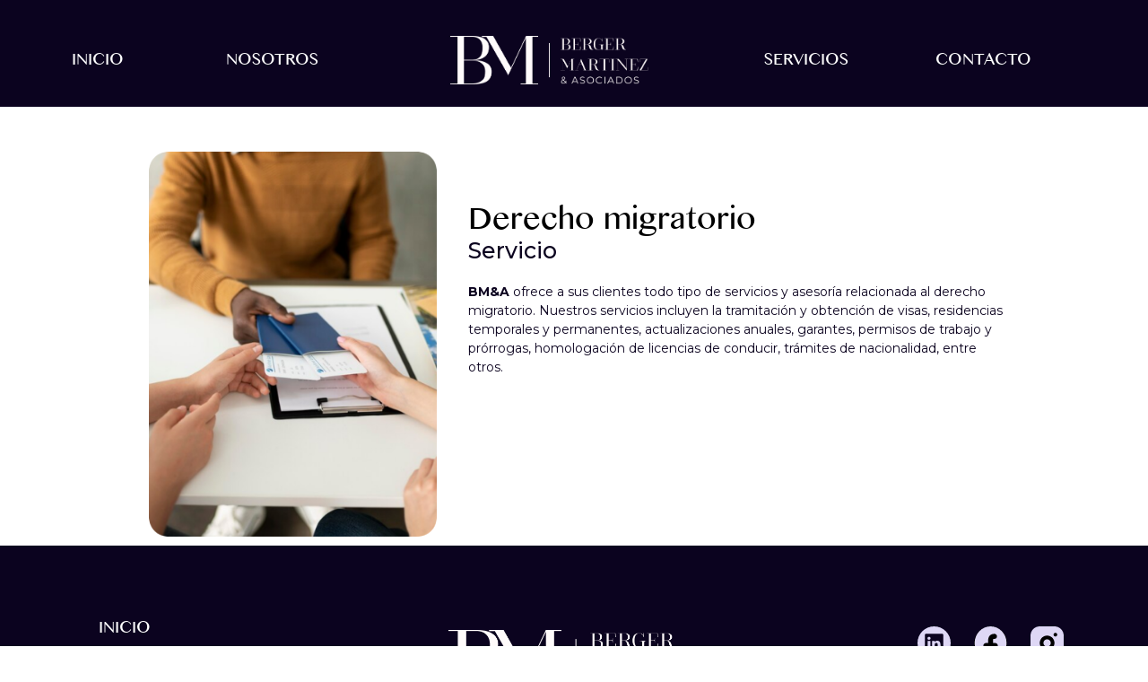

--- FILE ---
content_type: text/html; charset=UTF-8
request_url: https://bma-legal.com/derecho-migratorio/
body_size: 57815
content:
<!doctype html>
<html lang="es">
<head>
	<meta charset="UTF-8">
	<meta name="viewport" content="width=device-width, initial-scale=1">
	<link rel="profile" href="https://gmpg.org/xfn/11">
	<title>Derecho  migratorio​ &#8211; BMA Legal</title>
<link data-rocket-preload as="style" href="https://fonts.googleapis.com/css?family=Roboto%3A100%2C100italic%2C200%2C200italic%2C300%2C300italic%2C400%2C400italic%2C500%2C500italic%2C600%2C600italic%2C700%2C700italic%2C800%2C800italic%2C900%2C900italic%7CRoboto%20Slab%3A100%2C100italic%2C200%2C200italic%2C300%2C300italic%2C400%2C400italic%2C500%2C500italic%2C600%2C600italic%2C700%2C700italic%2C800%2C800italic%2C900%2C900italic%7CMontserrat%3A100%2C100italic%2C200%2C200italic%2C300%2C300italic%2C400%2C400italic%2C500%2C500italic%2C600%2C600italic%2C700%2C700italic%2C800%2C800italic%2C900%2C900italic&#038;display=swap" rel="preload">
<link href="https://fonts.googleapis.com/css?family=Roboto%3A100%2C100italic%2C200%2C200italic%2C300%2C300italic%2C400%2C400italic%2C500%2C500italic%2C600%2C600italic%2C700%2C700italic%2C800%2C800italic%2C900%2C900italic%7CRoboto%20Slab%3A100%2C100italic%2C200%2C200italic%2C300%2C300italic%2C400%2C400italic%2C500%2C500italic%2C600%2C600italic%2C700%2C700italic%2C800%2C800italic%2C900%2C900italic%7CMontserrat%3A100%2C100italic%2C200%2C200italic%2C300%2C300italic%2C400%2C400italic%2C500%2C500italic%2C600%2C600italic%2C700%2C700italic%2C800%2C800italic%2C900%2C900italic&#038;display=swap" media="print" onload="this.media=&#039;all&#039;" rel="stylesheet">
<noscript><link rel="stylesheet" href="https://fonts.googleapis.com/css?family=Roboto%3A100%2C100italic%2C200%2C200italic%2C300%2C300italic%2C400%2C400italic%2C500%2C500italic%2C600%2C600italic%2C700%2C700italic%2C800%2C800italic%2C900%2C900italic%7CRoboto%20Slab%3A100%2C100italic%2C200%2C200italic%2C300%2C300italic%2C400%2C400italic%2C500%2C500italic%2C600%2C600italic%2C700%2C700italic%2C800%2C800italic%2C900%2C900italic%7CMontserrat%3A100%2C100italic%2C200%2C200italic%2C300%2C300italic%2C400%2C400italic%2C500%2C500italic%2C600%2C600italic%2C700%2C700italic%2C800%2C800italic%2C900%2C900italic&#038;display=swap"></noscript>
<meta name='robots' content='max-image-preview:large' />
<link href='https://fonts.gstatic.com' crossorigin rel='preconnect' />
<link rel="alternate" type="application/rss+xml" title="BMA Legal &raquo; Feed" href="https://bma-legal.com/feed/" />
<link rel="alternate" type="application/rss+xml" title="BMA Legal &raquo; Feed de los comentarios" href="https://bma-legal.com/comments/feed/" />
<link rel="alternate" title="oEmbed (JSON)" type="application/json+oembed" href="https://bma-legal.com/wp-json/oembed/1.0/embed?url=https%3A%2F%2Fbma-legal.com%2Fderecho-migratorio%2F" />
<link rel="alternate" title="oEmbed (XML)" type="text/xml+oembed" href="https://bma-legal.com/wp-json/oembed/1.0/embed?url=https%3A%2F%2Fbma-legal.com%2Fderecho-migratorio%2F&#038;format=xml" />
<style id='wp-img-auto-sizes-contain-inline-css'>
img:is([sizes=auto i],[sizes^="auto," i]){contain-intrinsic-size:3000px 1500px}
/*# sourceURL=wp-img-auto-sizes-contain-inline-css */
</style>
<style id='wp-emoji-styles-inline-css'>

	img.wp-smiley, img.emoji {
		display: inline !important;
		border: none !important;
		box-shadow: none !important;
		height: 1em !important;
		width: 1em !important;
		margin: 0 0.07em !important;
		vertical-align: -0.1em !important;
		background: none !important;
		padding: 0 !important;
	}
/*# sourceURL=wp-emoji-styles-inline-css */
</style>
<link rel='stylesheet' id='wp-block-library-css' href='https://bma-legal.com/wp-includes/css/dist/block-library/style.min.css?ver=6.9' media='all' />
<style id='global-styles-inline-css'>
:root{--wp--preset--aspect-ratio--square: 1;--wp--preset--aspect-ratio--4-3: 4/3;--wp--preset--aspect-ratio--3-4: 3/4;--wp--preset--aspect-ratio--3-2: 3/2;--wp--preset--aspect-ratio--2-3: 2/3;--wp--preset--aspect-ratio--16-9: 16/9;--wp--preset--aspect-ratio--9-16: 9/16;--wp--preset--color--black: #000000;--wp--preset--color--cyan-bluish-gray: #abb8c3;--wp--preset--color--white: #ffffff;--wp--preset--color--pale-pink: #f78da7;--wp--preset--color--vivid-red: #cf2e2e;--wp--preset--color--luminous-vivid-orange: #ff6900;--wp--preset--color--luminous-vivid-amber: #fcb900;--wp--preset--color--light-green-cyan: #7bdcb5;--wp--preset--color--vivid-green-cyan: #00d084;--wp--preset--color--pale-cyan-blue: #8ed1fc;--wp--preset--color--vivid-cyan-blue: #0693e3;--wp--preset--color--vivid-purple: #9b51e0;--wp--preset--gradient--vivid-cyan-blue-to-vivid-purple: linear-gradient(135deg,rgb(6,147,227) 0%,rgb(155,81,224) 100%);--wp--preset--gradient--light-green-cyan-to-vivid-green-cyan: linear-gradient(135deg,rgb(122,220,180) 0%,rgb(0,208,130) 100%);--wp--preset--gradient--luminous-vivid-amber-to-luminous-vivid-orange: linear-gradient(135deg,rgb(252,185,0) 0%,rgb(255,105,0) 100%);--wp--preset--gradient--luminous-vivid-orange-to-vivid-red: linear-gradient(135deg,rgb(255,105,0) 0%,rgb(207,46,46) 100%);--wp--preset--gradient--very-light-gray-to-cyan-bluish-gray: linear-gradient(135deg,rgb(238,238,238) 0%,rgb(169,184,195) 100%);--wp--preset--gradient--cool-to-warm-spectrum: linear-gradient(135deg,rgb(74,234,220) 0%,rgb(151,120,209) 20%,rgb(207,42,186) 40%,rgb(238,44,130) 60%,rgb(251,105,98) 80%,rgb(254,248,76) 100%);--wp--preset--gradient--blush-light-purple: linear-gradient(135deg,rgb(255,206,236) 0%,rgb(152,150,240) 100%);--wp--preset--gradient--blush-bordeaux: linear-gradient(135deg,rgb(254,205,165) 0%,rgb(254,45,45) 50%,rgb(107,0,62) 100%);--wp--preset--gradient--luminous-dusk: linear-gradient(135deg,rgb(255,203,112) 0%,rgb(199,81,192) 50%,rgb(65,88,208) 100%);--wp--preset--gradient--pale-ocean: linear-gradient(135deg,rgb(255,245,203) 0%,rgb(182,227,212) 50%,rgb(51,167,181) 100%);--wp--preset--gradient--electric-grass: linear-gradient(135deg,rgb(202,248,128) 0%,rgb(113,206,126) 100%);--wp--preset--gradient--midnight: linear-gradient(135deg,rgb(2,3,129) 0%,rgb(40,116,252) 100%);--wp--preset--font-size--small: 13px;--wp--preset--font-size--medium: 20px;--wp--preset--font-size--large: 36px;--wp--preset--font-size--x-large: 42px;--wp--preset--spacing--20: 0.44rem;--wp--preset--spacing--30: 0.67rem;--wp--preset--spacing--40: 1rem;--wp--preset--spacing--50: 1.5rem;--wp--preset--spacing--60: 2.25rem;--wp--preset--spacing--70: 3.38rem;--wp--preset--spacing--80: 5.06rem;--wp--preset--shadow--natural: 6px 6px 9px rgba(0, 0, 0, 0.2);--wp--preset--shadow--deep: 12px 12px 50px rgba(0, 0, 0, 0.4);--wp--preset--shadow--sharp: 6px 6px 0px rgba(0, 0, 0, 0.2);--wp--preset--shadow--outlined: 6px 6px 0px -3px rgb(255, 255, 255), 6px 6px rgb(0, 0, 0);--wp--preset--shadow--crisp: 6px 6px 0px rgb(0, 0, 0);}:where(.is-layout-flex){gap: 0.5em;}:where(.is-layout-grid){gap: 0.5em;}body .is-layout-flex{display: flex;}.is-layout-flex{flex-wrap: wrap;align-items: center;}.is-layout-flex > :is(*, div){margin: 0;}body .is-layout-grid{display: grid;}.is-layout-grid > :is(*, div){margin: 0;}:where(.wp-block-columns.is-layout-flex){gap: 2em;}:where(.wp-block-columns.is-layout-grid){gap: 2em;}:where(.wp-block-post-template.is-layout-flex){gap: 1.25em;}:where(.wp-block-post-template.is-layout-grid){gap: 1.25em;}.has-black-color{color: var(--wp--preset--color--black) !important;}.has-cyan-bluish-gray-color{color: var(--wp--preset--color--cyan-bluish-gray) !important;}.has-white-color{color: var(--wp--preset--color--white) !important;}.has-pale-pink-color{color: var(--wp--preset--color--pale-pink) !important;}.has-vivid-red-color{color: var(--wp--preset--color--vivid-red) !important;}.has-luminous-vivid-orange-color{color: var(--wp--preset--color--luminous-vivid-orange) !important;}.has-luminous-vivid-amber-color{color: var(--wp--preset--color--luminous-vivid-amber) !important;}.has-light-green-cyan-color{color: var(--wp--preset--color--light-green-cyan) !important;}.has-vivid-green-cyan-color{color: var(--wp--preset--color--vivid-green-cyan) !important;}.has-pale-cyan-blue-color{color: var(--wp--preset--color--pale-cyan-blue) !important;}.has-vivid-cyan-blue-color{color: var(--wp--preset--color--vivid-cyan-blue) !important;}.has-vivid-purple-color{color: var(--wp--preset--color--vivid-purple) !important;}.has-black-background-color{background-color: var(--wp--preset--color--black) !important;}.has-cyan-bluish-gray-background-color{background-color: var(--wp--preset--color--cyan-bluish-gray) !important;}.has-white-background-color{background-color: var(--wp--preset--color--white) !important;}.has-pale-pink-background-color{background-color: var(--wp--preset--color--pale-pink) !important;}.has-vivid-red-background-color{background-color: var(--wp--preset--color--vivid-red) !important;}.has-luminous-vivid-orange-background-color{background-color: var(--wp--preset--color--luminous-vivid-orange) !important;}.has-luminous-vivid-amber-background-color{background-color: var(--wp--preset--color--luminous-vivid-amber) !important;}.has-light-green-cyan-background-color{background-color: var(--wp--preset--color--light-green-cyan) !important;}.has-vivid-green-cyan-background-color{background-color: var(--wp--preset--color--vivid-green-cyan) !important;}.has-pale-cyan-blue-background-color{background-color: var(--wp--preset--color--pale-cyan-blue) !important;}.has-vivid-cyan-blue-background-color{background-color: var(--wp--preset--color--vivid-cyan-blue) !important;}.has-vivid-purple-background-color{background-color: var(--wp--preset--color--vivid-purple) !important;}.has-black-border-color{border-color: var(--wp--preset--color--black) !important;}.has-cyan-bluish-gray-border-color{border-color: var(--wp--preset--color--cyan-bluish-gray) !important;}.has-white-border-color{border-color: var(--wp--preset--color--white) !important;}.has-pale-pink-border-color{border-color: var(--wp--preset--color--pale-pink) !important;}.has-vivid-red-border-color{border-color: var(--wp--preset--color--vivid-red) !important;}.has-luminous-vivid-orange-border-color{border-color: var(--wp--preset--color--luminous-vivid-orange) !important;}.has-luminous-vivid-amber-border-color{border-color: var(--wp--preset--color--luminous-vivid-amber) !important;}.has-light-green-cyan-border-color{border-color: var(--wp--preset--color--light-green-cyan) !important;}.has-vivid-green-cyan-border-color{border-color: var(--wp--preset--color--vivid-green-cyan) !important;}.has-pale-cyan-blue-border-color{border-color: var(--wp--preset--color--pale-cyan-blue) !important;}.has-vivid-cyan-blue-border-color{border-color: var(--wp--preset--color--vivid-cyan-blue) !important;}.has-vivid-purple-border-color{border-color: var(--wp--preset--color--vivid-purple) !important;}.has-vivid-cyan-blue-to-vivid-purple-gradient-background{background: var(--wp--preset--gradient--vivid-cyan-blue-to-vivid-purple) !important;}.has-light-green-cyan-to-vivid-green-cyan-gradient-background{background: var(--wp--preset--gradient--light-green-cyan-to-vivid-green-cyan) !important;}.has-luminous-vivid-amber-to-luminous-vivid-orange-gradient-background{background: var(--wp--preset--gradient--luminous-vivid-amber-to-luminous-vivid-orange) !important;}.has-luminous-vivid-orange-to-vivid-red-gradient-background{background: var(--wp--preset--gradient--luminous-vivid-orange-to-vivid-red) !important;}.has-very-light-gray-to-cyan-bluish-gray-gradient-background{background: var(--wp--preset--gradient--very-light-gray-to-cyan-bluish-gray) !important;}.has-cool-to-warm-spectrum-gradient-background{background: var(--wp--preset--gradient--cool-to-warm-spectrum) !important;}.has-blush-light-purple-gradient-background{background: var(--wp--preset--gradient--blush-light-purple) !important;}.has-blush-bordeaux-gradient-background{background: var(--wp--preset--gradient--blush-bordeaux) !important;}.has-luminous-dusk-gradient-background{background: var(--wp--preset--gradient--luminous-dusk) !important;}.has-pale-ocean-gradient-background{background: var(--wp--preset--gradient--pale-ocean) !important;}.has-electric-grass-gradient-background{background: var(--wp--preset--gradient--electric-grass) !important;}.has-midnight-gradient-background{background: var(--wp--preset--gradient--midnight) !important;}.has-small-font-size{font-size: var(--wp--preset--font-size--small) !important;}.has-medium-font-size{font-size: var(--wp--preset--font-size--medium) !important;}.has-large-font-size{font-size: var(--wp--preset--font-size--large) !important;}.has-x-large-font-size{font-size: var(--wp--preset--font-size--x-large) !important;}
/*# sourceURL=global-styles-inline-css */
</style>

<style id='classic-theme-styles-inline-css'>
/*! This file is auto-generated */
.wp-block-button__link{color:#fff;background-color:#32373c;border-radius:9999px;box-shadow:none;text-decoration:none;padding:calc(.667em + 2px) calc(1.333em + 2px);font-size:1.125em}.wp-block-file__button{background:#32373c;color:#fff;text-decoration:none}
/*# sourceURL=/wp-includes/css/classic-themes.min.css */
</style>
<link rel='stylesheet' id='hello-elementor-css' href='https://bma-legal.com/wp-content/themes/hello-elementor/style.min.css?ver=2.8.1' media='all' />
<link rel='stylesheet' id='hello-elementor-theme-style-css' href='https://bma-legal.com/wp-content/themes/hello-elementor/theme.min.css?ver=2.8.1' media='all' />
<link rel='stylesheet' id='chld_thm_cfg_child-css' href='https://bma-legal.com/wp-content/themes/hello-elementor-child/style.css?ver=2.8.1.1690224540' media='all' />
<link rel='stylesheet' id='elementor-frontend-css' href='https://bma-legal.com/wp-content/plugins/elementor/assets/css/frontend-lite.min.css?ver=3.15.1' media='all' />
<link rel='stylesheet' id='elementor-post-5-css' href='https://bma-legal.com/wp-content/uploads/elementor/css/post-5.css?ver=1702061688' media='all' />
<link rel='stylesheet' id='elementor-icons-css' href='https://bma-legal.com/wp-content/plugins/elementor/assets/lib/eicons/css/elementor-icons.min.css?ver=5.21.0' media='all' />
<link rel='stylesheet' id='swiper-css' href='https://bma-legal.com/wp-content/plugins/elementor/assets/lib/swiper/v8/css/swiper.min.css?ver=8.4.5' media='all' />
<link rel='stylesheet' id='powerpack-frontend-css' href='https://bma-legal.com/wp-content/plugins/powerpack-elements/assets/css/min/frontend.min.css?ver=2.7.6' media='all' />
<link rel='stylesheet' id='elementor-pro-css' href='https://bma-legal.com/wp-content/plugins/elementor-pro/assets/css/frontend-lite.min.css?ver=3.15.0' media='all' />
<link rel='stylesheet' id='elementor-global-css' href='https://bma-legal.com/wp-content/uploads/elementor/css/global.css?ver=1702061689' media='all' />
<link rel='stylesheet' id='elementor-post-1041-css' href='https://bma-legal.com/wp-content/uploads/elementor/css/post-1041.css?ver=1720023313' media='all' />
<link rel='stylesheet' id='elementor-post-11-css' href='https://bma-legal.com/wp-content/uploads/elementor/css/post-11.css?ver=1705613590' media='all' />
<link rel='stylesheet' id='elementor-post-230-css' href='https://bma-legal.com/wp-content/uploads/elementor/css/post-230.css?ver=1704916805' media='all' />

<link rel='stylesheet' id='elementor-icons-shared-0-css' href='https://bma-legal.com/wp-content/plugins/elementor/assets/lib/font-awesome/css/fontawesome.min.css?ver=5.15.3' media='all' />
<link rel='stylesheet' id='elementor-icons-fa-solid-css' href='https://bma-legal.com/wp-content/plugins/elementor/assets/lib/font-awesome/css/solid.min.css?ver=5.15.3' media='all' />
<link rel="preconnect" href="https://fonts.gstatic.com/" crossorigin><script id="jquery-core-js-extra">
var pp = {"ajax_url":"https://bma-legal.com/wp-admin/admin-ajax.php"};
//# sourceURL=jquery-core-js-extra
</script>
<script src="https://bma-legal.com/wp-includes/js/jquery/jquery.min.js?ver=3.7.1" id="jquery-core-js"></script>
<script src="https://bma-legal.com/wp-includes/js/jquery/jquery-migrate.min.js?ver=3.4.1" id="jquery-migrate-js"></script>
<link rel="https://api.w.org/" href="https://bma-legal.com/wp-json/" /><link rel="alternate" title="JSON" type="application/json" href="https://bma-legal.com/wp-json/wp/v2/pages/1041" /><link rel="EditURI" type="application/rsd+xml" title="RSD" href="https://bma-legal.com/xmlrpc.php?rsd" />
<meta name="generator" content="WordPress 6.9" />
<link rel="canonical" href="https://bma-legal.com/derecho-migratorio/" />
<link rel='shortlink' href='https://bma-legal.com/?p=1041' />
<meta name="cdp-version" content="1.4.4" />					<style type="text/css" id="cst_font_data">
						@font-face {
	font-family: 'Myanmar MN';
	font-weight: 400;
	src: url('https://bma-legal.com/wp-content/uploads/2023/07/MyanmarMN.woff.ttf') format('truetype');
}					</style>
				<meta name="generator" content="Elementor 3.15.1; features: e_dom_optimization, e_optimized_assets_loading, e_optimized_css_loading, additional_custom_breakpoints; settings: css_print_method-external, google_font-enabled, font_display-swap">
<link rel="icon" href="https://bma-legal.com/wp-content/uploads/2023/12/cropped-BMA-32x32.png" sizes="32x32" />
<link rel="icon" href="https://bma-legal.com/wp-content/uploads/2023/12/cropped-BMA-192x192.png" sizes="192x192" />
<link rel="apple-touch-icon" href="https://bma-legal.com/wp-content/uploads/2023/12/cropped-BMA-180x180.png" />
<meta name="msapplication-TileImage" content="https://bma-legal.com/wp-content/uploads/2023/12/cropped-BMA-270x270.png" />
<link rel='stylesheet' id='elementor-post-363-css' href='https://bma-legal.com/wp-content/uploads/elementor/css/post-363.css?ver=1720022626' media='all' />
<link rel='stylesheet' id='e-animations-css' href='https://bma-legal.com/wp-content/plugins/elementor/assets/lib/animations/animations.min.css?ver=3.15.1' media='all' />
<meta name="generator" content="AccelerateWP 3.20.0.3-1.1-33" data-wpr-features="wpr_desktop" /></head>
<body class="wp-singular page-template-default page page-id-1041 wp-custom-logo wp-theme-hello-elementor wp-child-theme-hello-elementor-child elementor-default elementor-kit-5 elementor-page elementor-page-1041">


<a class="skip-link screen-reader-text" href="#content">Ir al contenido</a>

		<div data-rocket-location-hash="257524c65a0f9adac41037be693fb75e" data-elementor-type="header" data-elementor-id="11" class="elementor elementor-11 elementor-location-header" data-elementor-post-type="elementor_library">
								<section class="elementor-section elementor-top-section elementor-element elementor-element-1fb8fa6 elementor-section-content-middle elementor-hidden-tablet elementor-hidden-mobile elementor-section-boxed elementor-section-height-default elementor-section-height-default" data-id="1fb8fa6" data-element_type="section" data-settings="{&quot;background_background&quot;:&quot;classic&quot;,&quot;sticky&quot;:&quot;top&quot;,&quot;sticky_on&quot;:[&quot;desktop&quot;,&quot;tablet&quot;,&quot;mobile&quot;],&quot;sticky_offset&quot;:0,&quot;sticky_effects_offset&quot;:0}">
						<div data-rocket-location-hash="82f6c6a00e9a86a2eaa3cc6e8d136714" class="elementor-container elementor-column-gap-default">
					<div class="elementor-column elementor-col-33 elementor-top-column elementor-element elementor-element-f28d5f4" data-id="f28d5f4" data-element_type="column">
			<div class="elementor-widget-wrap elementor-element-populated">
								<section class="elementor-section elementor-inner-section elementor-element elementor-element-cb9c890 elementor-section-content-middle elementor-section-boxed elementor-section-height-default elementor-section-height-default" data-id="cb9c890" data-element_type="section">
						<div class="elementor-container elementor-column-gap-no">
					<div class="elementor-column elementor-col-50 elementor-inner-column elementor-element elementor-element-2335693" data-id="2335693" data-element_type="column">
			<div class="elementor-widget-wrap elementor-element-populated">
								<div class="elementor-element elementor-element-57302aa elementor-widget elementor-widget-heading" data-id="57302aa" data-element_type="widget" data-widget_type="heading.default">
				<div class="elementor-widget-container">
			<style>/*! elementor - v3.15.0 - 02-08-2023 */
.elementor-heading-title{padding:0;margin:0;line-height:1}.elementor-widget-heading .elementor-heading-title[class*=elementor-size-]>a{color:inherit;font-size:inherit;line-height:inherit}.elementor-widget-heading .elementor-heading-title.elementor-size-small{font-size:15px}.elementor-widget-heading .elementor-heading-title.elementor-size-medium{font-size:19px}.elementor-widget-heading .elementor-heading-title.elementor-size-large{font-size:29px}.elementor-widget-heading .elementor-heading-title.elementor-size-xl{font-size:39px}.elementor-widget-heading .elementor-heading-title.elementor-size-xxl{font-size:59px}</style><h2 class="elementor-heading-title elementor-size-default"><a href="https://bma-legal.com/#inicio">INICIO</a></h2>		</div>
				</div>
					</div>
		</div>
				<div class="elementor-column elementor-col-50 elementor-inner-column elementor-element elementor-element-9c398c2" data-id="9c398c2" data-element_type="column">
			<div class="elementor-widget-wrap elementor-element-populated">
								<div class="elementor-element elementor-element-8b4f2af elementor-widget elementor-widget-heading" data-id="8b4f2af" data-element_type="widget" data-widget_type="heading.default">
				<div class="elementor-widget-container">
			<h2 class="elementor-heading-title elementor-size-default"><a href="https://bma-legal.com/#nosotros">NOSOTROS</a></h2>		</div>
				</div>
					</div>
		</div>
							</div>
		</section>
					</div>
		</div>
				<div class="elementor-column elementor-col-33 elementor-top-column elementor-element elementor-element-37ab695" data-id="37ab695" data-element_type="column">
			<div class="elementor-widget-wrap elementor-element-populated">
								<div class="elementor-element elementor-element-c9fb94a elementor-widget__width-initial elementor-widget-mobile__width-auto elementor-widget elementor-widget-theme-site-logo elementor-widget-image" data-id="c9fb94a" data-element_type="widget" data-widget_type="theme-site-logo.default">
				<div class="elementor-widget-container">
			<style>/*! elementor - v3.15.0 - 02-08-2023 */
.elementor-widget-image{text-align:center}.elementor-widget-image a{display:inline-block}.elementor-widget-image a img[src$=".svg"]{width:48px}.elementor-widget-image img{vertical-align:middle;display:inline-block}</style>								<a href="https://bma-legal.com">
			<img width="549" height="134" src="https://bma-legal.com/wp-content/uploads/2023/07/logotipo.png" class="attachment-large size-large wp-image-26" alt="" srcset="https://bma-legal.com/wp-content/uploads/2023/07/logotipo.png 549w, https://bma-legal.com/wp-content/uploads/2023/07/logotipo-300x73.png 300w" sizes="(max-width: 549px) 100vw, 549px" />				</a>
											</div>
				</div>
					</div>
		</div>
				<div class="elementor-column elementor-col-33 elementor-top-column elementor-element elementor-element-01dc5c2" data-id="01dc5c2" data-element_type="column">
			<div class="elementor-widget-wrap elementor-element-populated">
								<section class="elementor-section elementor-inner-section elementor-element elementor-element-4d1b263 elementor-section-boxed elementor-section-height-default elementor-section-height-default" data-id="4d1b263" data-element_type="section">
						<div data-rocket-location-hash="b3be091174dcd2d7573499587c59c9d9" class="elementor-container elementor-column-gap-default">
					<div class="elementor-column elementor-col-50 elementor-inner-column elementor-element elementor-element-cb91bdb" data-id="cb91bdb" data-element_type="column">
			<div class="elementor-widget-wrap elementor-element-populated">
								<div class="elementor-element elementor-element-acd16e5 elementor-widget elementor-widget-heading" data-id="acd16e5" data-element_type="widget" data-widget_type="heading.default">
				<div class="elementor-widget-container">
			<h2 class="elementor-heading-title elementor-size-default"><a href="https://bma-legal.com/#servicios">SERVICIOS</a></h2>		</div>
				</div>
					</div>
		</div>
				<div class="elementor-column elementor-col-50 elementor-inner-column elementor-element elementor-element-060576c" data-id="060576c" data-element_type="column">
			<div class="elementor-widget-wrap elementor-element-populated">
								<div class="elementor-element elementor-element-8ce87c4 elementor-widget elementor-widget-heading" data-id="8ce87c4" data-element_type="widget" data-widget_type="heading.default">
				<div class="elementor-widget-container">
			<h2 class="elementor-heading-title elementor-size-default"><a href="https://bma-legal.com/#contacto">CONTACTO</a></h2>		</div>
				</div>
					</div>
		</div>
							</div>
		</section>
					</div>
		</div>
							</div>
		</section>
				<section class="elementor-section elementor-top-section elementor-element elementor-element-bd92385 elementor-section-content-middle elementor-hidden-desktop elementor-section-boxed elementor-section-height-default elementor-section-height-default" data-id="bd92385" data-element_type="section" data-settings="{&quot;background_background&quot;:&quot;classic&quot;,&quot;sticky&quot;:&quot;top&quot;,&quot;sticky_on&quot;:[&quot;desktop&quot;,&quot;tablet&quot;,&quot;mobile&quot;],&quot;sticky_offset&quot;:0,&quot;sticky_effects_offset&quot;:0}">
						<div data-rocket-location-hash="9f3cdebd482219aef067dbc56403b8d3" class="elementor-container elementor-column-gap-default">
					<div class="elementor-column elementor-col-50 elementor-top-column elementor-element elementor-element-2d106e5" data-id="2d106e5" data-element_type="column">
			<div class="elementor-widget-wrap elementor-element-populated">
								<div class="elementor-element elementor-element-77b3ef0 elementor-widget__width-initial elementor-widget elementor-widget-theme-site-logo elementor-widget-image" data-id="77b3ef0" data-element_type="widget" data-widget_type="theme-site-logo.default">
				<div class="elementor-widget-container">
											<a href="https://bma-legal.com">
			<img width="549" height="134" src="https://bma-legal.com/wp-content/uploads/2023/07/logotipo.png" class="attachment-large size-large wp-image-26" alt="" srcset="https://bma-legal.com/wp-content/uploads/2023/07/logotipo.png 549w, https://bma-legal.com/wp-content/uploads/2023/07/logotipo-300x73.png 300w" sizes="(max-width: 549px) 100vw, 549px" />				</a>
											</div>
				</div>
					</div>
		</div>
				<div class="elementor-column elementor-col-50 elementor-top-column elementor-element elementor-element-a6169ee" data-id="a6169ee" data-element_type="column">
			<div class="elementor-widget-wrap elementor-element-populated">
								<div class="elementor-element elementor-element-6e4d495 elementor-mobile-align-right elementor-widget elementor-widget-button" data-id="6e4d495" data-element_type="widget" data-widget_type="button.default">
				<div class="elementor-widget-container">
					<div class="elementor-button-wrapper">
			<a class="elementor-button elementor-button-link elementor-size-md" href="#elementor-action%3Aaction%3Dpopup%3Aopen%26settings%3DeyJpZCI6IjM2MyIsInRvZ2dsZSI6ZmFsc2V9">
						<span class="elementor-button-content-wrapper">
						<span class="elementor-button-icon elementor-align-icon-left">
				<i aria-hidden="true" class="fas fa-align-justify"></i>			</span>
						<span class="elementor-button-text"></span>
		</span>
					</a>
		</div>
				</div>
				</div>
					</div>
		</div>
							</div>
		</section>
						</div>
		
<main data-rocket-location-hash="6dc8318b19a134d5dacb79d7a7f1ac87" id="content" class="site-main post-1041 page type-page status-publish hentry">

	
	<div data-rocket-location-hash="c83da318538040736752f757a6274db5" class="page-content">
				<div data-rocket-location-hash="bc7492d8df592c42a4b5a11c02a7d702" data-elementor-type="wp-page" data-elementor-id="1041" class="elementor elementor-1041" data-elementor-post-type="page">
									<section class="elementor-section elementor-top-section elementor-element elementor-element-68555d1 elementor-section-boxed elementor-section-height-default elementor-section-height-default" data-id="68555d1" data-element_type="section">
						<div data-rocket-location-hash="2ef7a4c3a2917b9dbd8f3946e0921e8d" class="elementor-container elementor-column-gap-default">
					<div class="elementor-column elementor-col-50 elementor-top-column elementor-element elementor-element-3203ddb" data-id="3203ddb" data-element_type="column">
			<div class="elementor-widget-wrap elementor-element-populated">
								<div class="elementor-element elementor-element-c250c98 elementor-widget__width-initial elementor-widget elementor-widget-image" data-id="c250c98" data-element_type="widget" data-widget_type="image.default">
				<div class="elementor-widget-container">
															<img decoding="async" width="766" height="1024" src="https://bma-legal.com/wp-content/uploads/2023/12/migratorio-766x1024.png" class="elementor-animation-grow attachment-large size-large wp-image-1046" alt="" srcset="https://bma-legal.com/wp-content/uploads/2023/12/migratorio-766x1024.png 766w, https://bma-legal.com/wp-content/uploads/2023/12/migratorio-224x300.png 224w, https://bma-legal.com/wp-content/uploads/2023/12/migratorio-768x1026.png 768w, https://bma-legal.com/wp-content/uploads/2023/12/migratorio.png 892w" sizes="(max-width: 766px) 100vw, 766px" />															</div>
				</div>
					</div>
		</div>
				<div class="elementor-column elementor-col-50 elementor-top-column elementor-element elementor-element-5a36d86" data-id="5a36d86" data-element_type="column">
			<div class="elementor-widget-wrap elementor-element-populated">
								<div class="elementor-element elementor-element-f6acde5 elementor-widget__width-initial elementor-widget elementor-widget-heading" data-id="f6acde5" data-element_type="widget" data-widget_type="heading.default">
				<div class="elementor-widget-container">
			<h2 class="elementor-heading-title elementor-size-default">Derecho  migratorio​</h2>		</div>
				</div>
				<div class="elementor-element elementor-element-a792d8b elementor-widget elementor-widget-text-editor" data-id="a792d8b" data-element_type="widget" data-widget_type="text-editor.default">
				<div class="elementor-widget-container">
			<style>/*! elementor - v3.15.0 - 02-08-2023 */
.elementor-widget-text-editor.elementor-drop-cap-view-stacked .elementor-drop-cap{background-color:#69727d;color:#fff}.elementor-widget-text-editor.elementor-drop-cap-view-framed .elementor-drop-cap{color:#69727d;border:3px solid;background-color:transparent}.elementor-widget-text-editor:not(.elementor-drop-cap-view-default) .elementor-drop-cap{margin-top:8px}.elementor-widget-text-editor:not(.elementor-drop-cap-view-default) .elementor-drop-cap-letter{width:1em;height:1em}.elementor-widget-text-editor .elementor-drop-cap{float:left;text-align:center;line-height:1;font-size:50px}.elementor-widget-text-editor .elementor-drop-cap-letter{display:inline-block}</style>				<p>Servicio</p>						</div>
				</div>
				<div class="elementor-element elementor-element-cee8d21 elementor-widget__width-initial elementor-widget elementor-widget-text-editor" data-id="cee8d21" data-element_type="widget" data-widget_type="text-editor.default">
				<div class="elementor-widget-container">
							<p><b>BM&amp;A</b><span style="font-weight: 400;"> ofrece a sus clientes todo tipo de servicios y asesoría relacionada al derecho migratorio. Nuestros servicios incluyen la tramitación y obtención de visas, residencias temporales y permanentes, actualizaciones anuales, garantes, permisos de trabajo y prórrogas, homologación de licencias de conducir, trámites de nacionalidad, entre otros. </span></p>						</div>
				</div>
					</div>
		</div>
							</div>
		</section>
							</div>
				<div data-rocket-location-hash="4835f4143b80fefb4ca7da0b373563e4" class="post-tags">
					</div>
			</div>

	
</main>

			<div data-elementor-type="footer" data-elementor-id="230" class="elementor elementor-230 elementor-location-footer" data-elementor-post-type="elementor_library">
								<section class="elementor-section elementor-top-section elementor-element elementor-element-5670054 elementor-section-boxed elementor-section-height-default elementor-section-height-default" data-id="5670054" data-element_type="section" data-settings="{&quot;background_background&quot;:&quot;classic&quot;}">
						<div class="elementor-container elementor-column-gap-default">
					<div class="elementor-column elementor-col-33 elementor-top-column elementor-element elementor-element-401560b" data-id="401560b" data-element_type="column">
			<div class="elementor-widget-wrap elementor-element-populated">
								<div class="elementor-element elementor-element-b3a6b99 elementor-widget elementor-widget-heading" data-id="b3a6b99" data-element_type="widget" data-widget_type="heading.default">
				<div class="elementor-widget-container">
			<h2 class="elementor-heading-title elementor-size-default"><a href="#inicio">INICIO</a></h2>		</div>
				</div>
				<div class="elementor-element elementor-element-f41550d elementor-widget elementor-widget-heading" data-id="f41550d" data-element_type="widget" data-widget_type="heading.default">
				<div class="elementor-widget-container">
			<h2 class="elementor-heading-title elementor-size-default"><a href="#nosotros">NOSOTROS</a></h2>		</div>
				</div>
				<div class="elementor-element elementor-element-b5086ba elementor-widget elementor-widget-heading" data-id="b5086ba" data-element_type="widget" data-widget_type="heading.default">
				<div class="elementor-widget-container">
			<h2 class="elementor-heading-title elementor-size-default"><a href="#servicios">SERVICIOS</a></h2>		</div>
				</div>
				<div class="elementor-element elementor-element-fe70a08 elementor-widget-mobile__width-initial elementor-widget elementor-widget-heading" data-id="fe70a08" data-element_type="widget" data-widget_type="heading.default">
				<div class="elementor-widget-container">
			<h2 class="elementor-heading-title elementor-size-default"><a href="#articulos">ARTICULOS</a></h2>		</div>
				</div>
				<div class="elementor-element elementor-element-d2ecb7c elementor-widget-mobile__width-initial elementor-widget elementor-widget-heading" data-id="d2ecb7c" data-element_type="widget" data-widget_type="heading.default">
				<div class="elementor-widget-container">
			<h2 class="elementor-heading-title elementor-size-default"><a href="#contacto">CONTACTO</a></h2>		</div>
				</div>
					</div>
		</div>
				<div class="elementor-column elementor-col-33 elementor-top-column elementor-element elementor-element-5a140b7" data-id="5a140b7" data-element_type="column">
			<div class="elementor-widget-wrap elementor-element-populated">
								<div class="elementor-element elementor-element-3fafecc elementor-widget-mobile__width-initial elementor-widget elementor-widget-theme-site-logo elementor-widget-image" data-id="3fafecc" data-element_type="widget" data-widget_type="theme-site-logo.default">
				<div class="elementor-widget-container">
											<a href="https://bma-legal.com">
			<img width="549" height="134" src="https://bma-legal.com/wp-content/uploads/2023/07/logotipo.png" class="attachment-full size-full wp-image-26" alt="" loading="lazy" srcset="https://bma-legal.com/wp-content/uploads/2023/07/logotipo.png 549w, https://bma-legal.com/wp-content/uploads/2023/07/logotipo-300x73.png 300w" sizes="auto, (max-width: 549px) 100vw, 549px" />				</a>
											</div>
				</div>
				<div class="elementor-element elementor-element-2293853 elementor-widget elementor-widget-heading" data-id="2293853" data-element_type="widget" data-widget_type="heading.default">
				<div class="elementor-widget-container">
			<h2 class="elementor-heading-title elementor-size-default"><a href="https://www.estudiomontenegro.net/">Copyright 2023 © All rights Reserved Berger Martinez & Asociados
Design and Develop by Estudio Montenegro</a></h2>		</div>
				</div>
					</div>
		</div>
				<div class="elementor-column elementor-col-33 elementor-top-column elementor-element elementor-element-45f904e" data-id="45f904e" data-element_type="column">
			<div class="elementor-widget-wrap elementor-element-populated">
								<section class="elementor-section elementor-inner-section elementor-element elementor-element-cf28adf elementor-section-boxed elementor-section-height-default elementor-section-height-default" data-id="cf28adf" data-element_type="section">
						<div class="elementor-container elementor-column-gap-default">
					<div class="elementor-column elementor-col-100 elementor-inner-column elementor-element elementor-element-09cbc54" data-id="09cbc54" data-element_type="column">
			<div class="elementor-widget-wrap elementor-element-populated">
								<div class="elementor-element elementor-element-3b41a6a elementor-shape-circle elementor-grid-3 e-grid-align-right e-grid-align-mobile-center elementor-widget elementor-widget-social-icons" data-id="3b41a6a" data-element_type="widget" data-widget_type="social-icons.default">
				<div class="elementor-widget-container">
			<style>/*! elementor - v3.15.0 - 02-08-2023 */
.elementor-widget-social-icons.elementor-grid-0 .elementor-widget-container,.elementor-widget-social-icons.elementor-grid-mobile-0 .elementor-widget-container,.elementor-widget-social-icons.elementor-grid-tablet-0 .elementor-widget-container{line-height:1;font-size:0}.elementor-widget-social-icons:not(.elementor-grid-0):not(.elementor-grid-tablet-0):not(.elementor-grid-mobile-0) .elementor-grid{display:inline-grid}.elementor-widget-social-icons .elementor-grid{grid-column-gap:var(--grid-column-gap,5px);grid-row-gap:var(--grid-row-gap,5px);grid-template-columns:var(--grid-template-columns);justify-content:var(--justify-content,center);justify-items:var(--justify-content,center)}.elementor-icon.elementor-social-icon{font-size:var(--icon-size,25px);line-height:var(--icon-size,25px);width:calc(var(--icon-size, 25px) + (2 * var(--icon-padding, .5em)));height:calc(var(--icon-size, 25px) + (2 * var(--icon-padding, .5em)))}.elementor-social-icon{--e-social-icon-icon-color:#fff;display:inline-flex;background-color:#69727d;align-items:center;justify-content:center;text-align:center;cursor:pointer}.elementor-social-icon i{color:var(--e-social-icon-icon-color)}.elementor-social-icon svg{fill:var(--e-social-icon-icon-color)}.elementor-social-icon:last-child{margin:0}.elementor-social-icon:hover{opacity:.9;color:#fff}.elementor-social-icon-android{background-color:#a4c639}.elementor-social-icon-apple{background-color:#999}.elementor-social-icon-behance{background-color:#1769ff}.elementor-social-icon-bitbucket{background-color:#205081}.elementor-social-icon-codepen{background-color:#000}.elementor-social-icon-delicious{background-color:#39f}.elementor-social-icon-deviantart{background-color:#05cc47}.elementor-social-icon-digg{background-color:#005be2}.elementor-social-icon-dribbble{background-color:#ea4c89}.elementor-social-icon-elementor{background-color:#d30c5c}.elementor-social-icon-envelope{background-color:#ea4335}.elementor-social-icon-facebook,.elementor-social-icon-facebook-f{background-color:#3b5998}.elementor-social-icon-flickr{background-color:#0063dc}.elementor-social-icon-foursquare{background-color:#2d5be3}.elementor-social-icon-free-code-camp,.elementor-social-icon-freecodecamp{background-color:#006400}.elementor-social-icon-github{background-color:#333}.elementor-social-icon-gitlab{background-color:#e24329}.elementor-social-icon-globe{background-color:#69727d}.elementor-social-icon-google-plus,.elementor-social-icon-google-plus-g{background-color:#dd4b39}.elementor-social-icon-houzz{background-color:#7ac142}.elementor-social-icon-instagram{background-color:#262626}.elementor-social-icon-jsfiddle{background-color:#487aa2}.elementor-social-icon-link{background-color:#818a91}.elementor-social-icon-linkedin,.elementor-social-icon-linkedin-in{background-color:#0077b5}.elementor-social-icon-medium{background-color:#00ab6b}.elementor-social-icon-meetup{background-color:#ec1c40}.elementor-social-icon-mixcloud{background-color:#273a4b}.elementor-social-icon-odnoklassniki{background-color:#f4731c}.elementor-social-icon-pinterest{background-color:#bd081c}.elementor-social-icon-product-hunt{background-color:#da552f}.elementor-social-icon-reddit{background-color:#ff4500}.elementor-social-icon-rss{background-color:#f26522}.elementor-social-icon-shopping-cart{background-color:#4caf50}.elementor-social-icon-skype{background-color:#00aff0}.elementor-social-icon-slideshare{background-color:#0077b5}.elementor-social-icon-snapchat{background-color:#fffc00}.elementor-social-icon-soundcloud{background-color:#f80}.elementor-social-icon-spotify{background-color:#2ebd59}.elementor-social-icon-stack-overflow{background-color:#fe7a15}.elementor-social-icon-steam{background-color:#00adee}.elementor-social-icon-stumbleupon{background-color:#eb4924}.elementor-social-icon-telegram{background-color:#2ca5e0}.elementor-social-icon-thumb-tack{background-color:#1aa1d8}.elementor-social-icon-tripadvisor{background-color:#589442}.elementor-social-icon-tumblr{background-color:#35465c}.elementor-social-icon-twitch{background-color:#6441a5}.elementor-social-icon-twitter{background-color:#1da1f2}.elementor-social-icon-viber{background-color:#665cac}.elementor-social-icon-vimeo{background-color:#1ab7ea}.elementor-social-icon-vk{background-color:#45668e}.elementor-social-icon-weibo{background-color:#dd2430}.elementor-social-icon-weixin{background-color:#31a918}.elementor-social-icon-whatsapp{background-color:#25d366}.elementor-social-icon-wordpress{background-color:#21759b}.elementor-social-icon-xing{background-color:#026466}.elementor-social-icon-yelp{background-color:#af0606}.elementor-social-icon-youtube{background-color:#cd201f}.elementor-social-icon-500px{background-color:#0099e5}.elementor-shape-rounded .elementor-icon.elementor-social-icon{border-radius:10%}.elementor-shape-circle .elementor-icon.elementor-social-icon{border-radius:50%}</style>		<div class="elementor-social-icons-wrapper elementor-grid">
							<span class="elementor-grid-item">
					<a class="elementor-icon elementor-social-icon elementor-social-icon- elementor-animation-pulse elementor-repeater-item-dc9b847" target="_blank">
						<span class="elementor-screen-only"></span>
						<svg xmlns="http://www.w3.org/2000/svg" width="30" height="30" viewBox="0 0 30 30" fill="none"><g clip-path="url(#clip0_47_91)"><path d="M15 0C6.70898 0 0 6.70898 0 15C0 23.291 6.70898 30 15 30C23.291 30 30 23.291 30 15C30 6.70898 23.291 0 15 0ZM23.3455 22.309C23.3455 22.9635 22.8 23.509 22.091 23.509H7.85449C7.14551 23.509 6.6 22.9635 6.6 22.309V7.85449C6.6 7.2 7.14551 6.65449 7.85449 6.65449H22.091C22.8 6.65449 23.3455 7.2 23.3455 7.85449V22.309Z" fill="#DED7F5"></path><path d="M17.8908 12.9819C16.5273 12.9819 15.9273 13.7454 15.5998 14.2364V13.1454H13.0908C13.1453 13.8544 13.0908 20.7274 13.0908 20.7274H15.5998V16.473C15.5998 16.255 15.5998 16.0364 15.7088 15.8729C15.8723 15.4364 16.3088 14.9454 17.0178 14.9454C17.9453 14.9454 18.2723 15.6544 18.2723 16.6909V20.7819H20.7813V16.4185C20.7813 14.0729 19.5812 12.9819 17.8902 12.9819H17.8908Z" fill="#DED7F5"></path><path d="M10.418 9.49121C9.54551 9.49121 9 10.0367 9 10.8002C9 11.5092 9.54551 12.1092 10.418 12.1092C11.2904 12.1092 11.8359 11.5092 11.8359 10.8002C11.8359 10.0367 11.2904 9.49121 10.418 9.49121Z" fill="#DED7F5"></path><path d="M11.6726 13.1455H9.16357V20.7275H11.6726V13.1455Z" fill="#DED7F5"></path></g><defs><clipPath id="clip0_47_91"><rect width="30" height="30" fill="white"></rect></clipPath></defs></svg>					</a>
				</span>
							<span class="elementor-grid-item">
					<a class="elementor-icon elementor-social-icon elementor-social-icon- elementor-animation-pulse elementor-repeater-item-5f5c357" target="_blank">
						<span class="elementor-screen-only"></span>
						<svg xmlns="http://www.w3.org/2000/svg" width="26" height="27" viewBox="0 0 26 27" fill="none"><path d="M14.95 27C21.2047 26.0174 26 20.3814 26 13.5758C26 6.0781 20.1796 0 13 0C5.8203 0 0 6.0781 0 13.5758C0 20.3814 4.79536 26.0174 11.05 27V17.6486H9.1C8.02304 17.6486 7.15 16.7368 7.15 15.6122C7.15 14.4876 8.02304 13.5758 9.1 13.5758H11.05V10.8607C11.05 8.23645 13.0871 6.10912 15.6 6.10912H16.25C17.3269 6.10912 18.2 7.02083 18.2 8.14549C18.2 9.27015 17.3269 10.1819 16.25 10.1819H15.6C15.2411 10.1819 14.95 10.4858 14.95 10.8607V13.5758H16.9C17.9769 13.5758 18.85 14.4876 18.85 15.6122C18.85 16.7368 17.9769 17.6486 16.9 17.6486H14.95V27Z" fill="#DED7F5"></path></svg>					</a>
				</span>
							<span class="elementor-grid-item">
					<a class="elementor-icon elementor-social-icon elementor-social-icon- elementor-animation-pulse elementor-repeater-item-e53188c" target="_blank">
						<span class="elementor-screen-only"></span>
						<svg xmlns="http://www.w3.org/2000/svg" width="26" height="26" viewBox="0 0 26 26" fill="none"><path d="M18.7778 0C22.7665 0 26 3.2335 26 7.22222V18.7778C26 22.7665 22.7665 26 18.7778 26H7.22222C3.2335 26 0 22.7665 0 18.7778V7.22222C0 3.2335 3.2335 0 7.22222 0H18.7778ZM13 7.22222C9.80902 7.22222 7.22222 9.80902 7.22222 13C7.22222 16.1909 9.80902 18.7778 13 18.7778C16.1909 18.7778 18.7778 16.1909 18.7778 13C18.7778 9.80902 16.1909 7.22222 13 7.22222ZM13 10.1111C14.5955 10.1111 15.8889 11.4045 15.8889 13C15.8889 14.5955 14.5955 15.8889 13 15.8889C11.4045 15.8889 10.1111 14.5955 10.1111 13C10.1111 11.4045 11.4045 10.1111 13 10.1111ZM19.5 5.05556C18.7022 5.05556 18.0556 5.70226 18.0556 6.5C18.0556 7.29774 18.7022 7.94444 19.5 7.94444C20.2978 7.94444 20.9444 7.29774 20.9444 6.5C20.9444 5.70226 20.2978 5.05556 19.5 5.05556Z" fill="#DED7F5"></path></svg>					</a>
				</span>
					</div>
				</div>
				</div>
				<div class="elementor-element elementor-element-098da5a pp-icon-list-traditional elementor-list-item-link-inline pp-icon-left elementor-widget elementor-widget-pp-icon-list" data-id="098da5a" data-element_type="widget" data-widget_type="pp-icon-list.default">
				<div class="elementor-widget-container">
					<div class="pp-list-container">
			<ul class="pp-list-items">
																					<li class="pp-icon-list-item">
															<a href="https://wa.link/xpeiy2">
											<span class="pp-icon-wrapper">
										<span class="pp-icon-list-icon pp-icon ">
						<i aria-hidden="true" class="fas fa-phone-alt"></i></span>			</span>
										<span class="pp-icon-list-text">
								+502 2221 - 0457							</span>
															</a>
														</li>
																											<li class="pp-icon-list-item">
														<span class="pp-icon-list-text">
								info@bma-legal.com							</span>
													</li>
													</ul>
		</div>
				</div>
				</div>
					</div>
		</div>
							</div>
		</section>
					</div>
		</div>
							</div>
		</section>
						</div>
		
<script type="speculationrules">
{"prefetch":[{"source":"document","where":{"and":[{"href_matches":"/*"},{"not":{"href_matches":["/wp-*.php","/wp-admin/*","/wp-content/uploads/*","/wp-content/*","/wp-content/plugins/*","/wp-content/themes/hello-elementor-child/*","/wp-content/themes/hello-elementor/*","/*\\?(.+)"]}},{"not":{"selector_matches":"a[rel~=\"nofollow\"]"}},{"not":{"selector_matches":".no-prefetch, .no-prefetch a"}}]},"eagerness":"conservative"}]}
</script>
		<div data-elementor-type="popup" data-elementor-id="363" class="elementor elementor-363 elementor-location-popup" data-elementor-settings="{&quot;a11y_navigation&quot;:&quot;yes&quot;,&quot;timing&quot;:[]}" data-elementor-post-type="elementor_library">
								<section data-rocket-location-hash="a19a4eae1f9e890be97a36280a5553ac" class="elementor-section elementor-top-section elementor-element elementor-element-8c70303 elementor-section-content-middle elementor-section-boxed elementor-section-height-default elementor-section-height-default" data-id="8c70303" data-element_type="section">
						<div class="elementor-container elementor-column-gap-default">
					<div class="elementor-column elementor-col-100 elementor-top-column elementor-element elementor-element-09294c6" data-id="09294c6" data-element_type="column">
			<div class="elementor-widget-wrap elementor-element-populated">
								<div class="elementor-element elementor-element-d9f5d46 elementor-widget__width-initial elementor-widget elementor-widget-image" data-id="d9f5d46" data-element_type="widget" data-widget_type="image.default">
				<div class="elementor-widget-container">
															<img width="275" height="67" src="https://bma-legal.com/wp-content/uploads/2023/07/logotipo-bma.svg" class="attachment-large size-large wp-image-14" alt="" loading="lazy" />															</div>
				</div>
					</div>
		</div>
							</div>
		</section>
				<section data-rocket-location-hash="75b4176e192e19dac7fd22317df52ff7" class="elementor-section elementor-top-section elementor-element elementor-element-ae304c1 elementor-section-boxed elementor-section-height-default elementor-section-height-default" data-id="ae304c1" data-element_type="section">
						<div class="elementor-container elementor-column-gap-default">
					<div class="elementor-column elementor-col-100 elementor-top-column elementor-element elementor-element-1b90e0a" data-id="1b90e0a" data-element_type="column">
			<div class="elementor-widget-wrap elementor-element-populated">
								<div class="elementor-element elementor-element-2f96068 elementor-widget elementor-widget-heading" data-id="2f96068" data-element_type="widget" data-widget_type="heading.default">
				<div class="elementor-widget-container">
			<h2 class="elementor-heading-title elementor-size-default"><a href="https://bma-legal.com/#inicio">INICIO</a></h2>		</div>
				</div>
				<div class="elementor-element elementor-element-cfa12fa elementor-widget elementor-widget-heading" data-id="cfa12fa" data-element_type="widget" data-widget_type="heading.default">
				<div class="elementor-widget-container">
			<h2 class="elementor-heading-title elementor-size-default"><a href="https://bma-legal.com/#nosotros">NOSOTROS</a></h2>		</div>
				</div>
				<div class="elementor-element elementor-element-480e51f elementor-widget elementor-widget-heading" data-id="480e51f" data-element_type="widget" data-widget_type="heading.default">
				<div class="elementor-widget-container">
			<h2 class="elementor-heading-title elementor-size-default"><a href="https://bma-legal.com/#servicios">SERVICIOS</a></h2>		</div>
				</div>
				<div class="elementor-element elementor-element-1649290 elementor-widget elementor-widget-heading" data-id="1649290" data-element_type="widget" data-widget_type="heading.default">
				<div class="elementor-widget-container">
			<h2 class="elementor-heading-title elementor-size-default"><a href="https://bma-legal.com/#contacto">CONTACTO</a></h2>		</div>
				</div>
					</div>
		</div>
							</div>
		</section>
						</div>
		<script src="https://bma-legal.com/wp-content/themes/hello-elementor/assets/js/hello-frontend.min.js?ver=1.0.0" id="hello-theme-frontend-js"></script>
<script src="https://bma-legal.com/wp-content/plugins/elementor-pro/assets/js/webpack-pro.runtime.min.js?ver=3.15.0" id="elementor-pro-webpack-runtime-js"></script>
<script src="https://bma-legal.com/wp-content/plugins/elementor/assets/js/webpack.runtime.min.js?ver=3.15.1" id="elementor-webpack-runtime-js"></script>
<script src="https://bma-legal.com/wp-content/plugins/elementor/assets/js/frontend-modules.min.js?ver=3.15.1" id="elementor-frontend-modules-js"></script>
<script src="https://bma-legal.com/wp-includes/js/dist/hooks.min.js?ver=dd5603f07f9220ed27f1" id="wp-hooks-js"></script>
<script src="https://bma-legal.com/wp-includes/js/dist/i18n.min.js?ver=c26c3dc7bed366793375" id="wp-i18n-js"></script>
<script id="wp-i18n-js-after">
wp.i18n.setLocaleData( { 'text direction\u0004ltr': [ 'ltr' ] } );
//# sourceURL=wp-i18n-js-after
</script>
<script id="elementor-pro-frontend-js-before">
var ElementorProFrontendConfig = {"ajaxurl":"https:\/\/bma-legal.com\/wp-admin\/admin-ajax.php","nonce":"0fbcc387e2","urls":{"assets":"https:\/\/bma-legal.com\/wp-content\/plugins\/elementor-pro\/assets\/","rest":"https:\/\/bma-legal.com\/wp-json\/"},"shareButtonsNetworks":{"facebook":{"title":"Facebook","has_counter":true},"twitter":{"title":"Twitter"},"linkedin":{"title":"LinkedIn","has_counter":true},"pinterest":{"title":"Pinterest","has_counter":true},"reddit":{"title":"Reddit","has_counter":true},"vk":{"title":"VK","has_counter":true},"odnoklassniki":{"title":"OK","has_counter":true},"tumblr":{"title":"Tumblr"},"digg":{"title":"Digg"},"skype":{"title":"Skype"},"stumbleupon":{"title":"StumbleUpon","has_counter":true},"mix":{"title":"Mix"},"telegram":{"title":"Telegram"},"pocket":{"title":"Pocket","has_counter":true},"xing":{"title":"XING","has_counter":true},"whatsapp":{"title":"WhatsApp"},"email":{"title":"Email"},"print":{"title":"Print"}},"facebook_sdk":{"lang":"es_ES","app_id":""},"lottie":{"defaultAnimationUrl":"https:\/\/bma-legal.com\/wp-content\/plugins\/elementor-pro\/modules\/lottie\/assets\/animations\/default.json"}};
//# sourceURL=elementor-pro-frontend-js-before
</script>
<script src="https://bma-legal.com/wp-content/plugins/elementor-pro/assets/js/frontend.min.js?ver=3.15.0" id="elementor-pro-frontend-js"></script>
<script src="https://bma-legal.com/wp-content/plugins/elementor/assets/lib/waypoints/waypoints.min.js?ver=4.0.2" id="elementor-waypoints-js"></script>
<script src="https://bma-legal.com/wp-includes/js/jquery/ui/core.min.js?ver=1.13.3" id="jquery-ui-core-js"></script>
<script id="elementor-frontend-js-before">
var elementorFrontendConfig = {"environmentMode":{"edit":false,"wpPreview":false,"isScriptDebug":false},"i18n":{"shareOnFacebook":"Compartir en Facebook","shareOnTwitter":"Compartir en Twitter","pinIt":"Pinear","download":"Descargar","downloadImage":"Descargar imagen","fullscreen":"Pantalla completa","zoom":"Zoom","share":"Compartir","playVideo":"Reproducir v\u00eddeo","previous":"Anterior","next":"Siguiente","close":"Cerrar","a11yCarouselWrapperAriaLabel":"Carrusel | Scroll horizontal: Flecha izquierda y derecha","a11yCarouselPrevSlideMessage":"Diapositiva anterior","a11yCarouselNextSlideMessage":"Diapositiva siguiente","a11yCarouselFirstSlideMessage":"Esta es la primera diapositiva","a11yCarouselLastSlideMessage":"Esta es la \u00faltima diapositiva","a11yCarouselPaginationBulletMessage":"Ir a la diapositiva"},"is_rtl":false,"breakpoints":{"xs":0,"sm":480,"md":768,"lg":1025,"xl":1440,"xxl":1600},"responsive":{"breakpoints":{"mobile":{"label":"M\u00f3vil vertical","value":767,"default_value":767,"direction":"max","is_enabled":true},"mobile_extra":{"label":"M\u00f3vil horizontal","value":880,"default_value":880,"direction":"max","is_enabled":false},"tablet":{"label":"Tableta vertical","value":1024,"default_value":1024,"direction":"max","is_enabled":true},"tablet_extra":{"label":"Tableta horizontal","value":1200,"default_value":1200,"direction":"max","is_enabled":false},"laptop":{"label":"Port\u00e1til","value":1366,"default_value":1366,"direction":"max","is_enabled":false},"widescreen":{"label":"Pantalla grande","value":2400,"default_value":2400,"direction":"min","is_enabled":false}}},"version":"3.15.1","is_static":false,"experimentalFeatures":{"e_dom_optimization":true,"e_optimized_assets_loading":true,"e_optimized_css_loading":true,"additional_custom_breakpoints":true,"e_swiper_latest":true,"theme_builder_v2":true,"hello-theme-header-footer":true,"landing-pages":true,"e_global_styleguide":true,"page-transitions":true,"notes":true,"loop":true,"form-submissions":true,"e_scroll_snap":true},"urls":{"assets":"https:\/\/bma-legal.com\/wp-content\/plugins\/elementor\/assets\/"},"swiperClass":"swiper","settings":{"page":[],"editorPreferences":[]},"kit":{"active_breakpoints":["viewport_mobile","viewport_tablet"],"global_image_lightbox":"yes","lightbox_enable_counter":"yes","lightbox_enable_fullscreen":"yes","lightbox_enable_zoom":"yes","lightbox_enable_share":"yes","lightbox_title_src":"title","lightbox_description_src":"description","hello_header_logo_type":"logo","hello_header_menu_layout":"horizontal","hello_footer_logo_type":"logo"},"post":{"id":1041,"title":"Derecho%20%20migratorio%E2%80%8B%20%E2%80%93%20BMA%20Legal","excerpt":"","featuredImage":false}};
//# sourceURL=elementor-frontend-js-before
</script>
<script src="https://bma-legal.com/wp-content/plugins/elementor/assets/js/frontend.min.js?ver=3.15.1" id="elementor-frontend-js"></script>
<script src="https://bma-legal.com/wp-content/plugins/elementor-pro/assets/js/elements-handlers.min.js?ver=3.15.0" id="pro-elements-handlers-js"></script>
<script src="https://bma-legal.com/wp-content/plugins/elementor-pro/assets/lib/sticky/jquery.sticky.min.js?ver=3.15.0" id="e-sticky-js"></script>

<script>var rocket_beacon_data = {"ajax_url":"https:\/\/bma-legal.com\/wp-admin\/admin-ajax.php","nonce":"b829ab7cb5","url":"https:\/\/bma-legal.com\/derecho-migratorio","is_mobile":false,"width_threshold":1600,"height_threshold":700,"delay":500,"debug":null,"status":{"atf":true,"lrc":true,"preconnect_external_domain":true},"elements":"img, video, picture, p, main, div, li, svg, section, header, span","lrc_threshold":1800,"preconnect_external_domain_elements":["link","script","iframe"],"preconnect_external_domain_exclusions":["static.cloudflareinsights.com","rel=\"profile\"","rel=\"preconnect\"","rel=\"dns-prefetch\"","rel=\"icon\""]}</script><script data-name="wpr-wpr-beacon" src='https://bma-legal.com/wp-content/plugins/clsop/assets/js/wpr-beacon.min.js' async></script></body>
</html>

<!-- Performance optimized by AccelerateWP. - Debug: cached@1769877729 -->

--- FILE ---
content_type: text/css; charset=utf-8
request_url: https://bma-legal.com/wp-content/uploads/elementor/css/post-1041.css?ver=1720023313
body_size: 3457
content:
.elementor-1041 .elementor-element.elementor-element-68555d1{margin-top:40px;margin-bottom:0px;}.elementor-bc-flex-widget .elementor-1041 .elementor-element.elementor-element-3203ddb.elementor-column .elementor-widget-wrap{align-items:center;}.elementor-1041 .elementor-element.elementor-element-3203ddb.elementor-column.elementor-element[data-element_type="column"] > .elementor-widget-wrap.elementor-element-populated{align-content:center;align-items:center;}.elementor-1041 .elementor-element.elementor-element-3203ddb.elementor-column > .elementor-widget-wrap{justify-content:flex-end;}.elementor-1041 .elementor-element.elementor-element-3203ddb > .elementor-element-populated{margin:0px 15px 0px 0px;--e-column-margin-right:15px;--e-column-margin-left:0px;}.elementor-1041 .elementor-element.elementor-element-c250c98{text-align:center;width:var( --container-widget-width, 321px );max-width:321px;--container-widget-width:321px;--container-widget-flex-grow:0;}.elementor-1041 .elementor-element.elementor-element-c250c98 img{border-radius:20px 20px 20px 20px;}.elementor-1041 .elementor-element.elementor-element-5a36d86 > .elementor-widget-wrap > .elementor-widget:not(.elementor-widget__width-auto):not(.elementor-widget__width-initial):not(:last-child):not(.elementor-absolute){margin-bottom:0px;}.elementor-1041 .elementor-element.elementor-element-f6acde5{text-align:left;width:var( --container-widget-width, 100.324% );max-width:100.324%;--container-widget-width:100.324%;--container-widget-flex-grow:0;}.elementor-1041 .elementor-element.elementor-element-f6acde5 .elementor-heading-title{color:#000000;font-family:"Myanmar MN", Sans-serif;font-size:34px;font-weight:400;line-height:54px;-webkit-text-stroke-color:#000;stroke:#000;}.elementor-1041 .elementor-element.elementor-element-f6acde5 > .elementor-widget-container{margin:50px 0px 0px 0px;padding:0px 0px 0px 0px;}.elementor-1041 .elementor-element.elementor-element-a792d8b{text-align:left;color:var( --e-global-color-3b50f43 );font-family:"Montserrat", Sans-serif;font-size:25px;font-weight:500;line-height:13px;}.elementor-1041 .elementor-element.elementor-element-a792d8b > .elementor-widget-container{margin:0px 0px 0px 0px;}.elementor-1041 .elementor-element.elementor-element-cee8d21{text-align:left;color:var( --e-global-color-3b50f43 );font-family:"Montserrat", Sans-serif;font-size:14px;font-weight:400;width:var( --container-widget-width, 90.56% );max-width:90.56%;--container-widget-width:90.56%;--container-widget-flex-grow:0;}.elementor-1041 .elementor-element.elementor-element-cee8d21 > .elementor-widget-container{margin:15px 0px 0px 0px;}:root{--page-title-display:none;}@media(min-width:768px){.elementor-1041 .elementor-element.elementor-element-3203ddb{width:38.772%;}.elementor-1041 .elementor-element.elementor-element-5a36d86{width:61.228%;}}@media(max-width:767px){.elementor-1041 .elementor-element.elementor-element-68555d1{padding:0px 20px 0px 20px;}.elementor-1041 .elementor-element.elementor-element-3203ddb > .elementor-element-populated{margin:0px 0px 0px 0px;--e-column-margin-right:0px;--e-column-margin-left:0px;}.elementor-1041 .elementor-element.elementor-element-f6acde5{text-align:left;}.elementor-1041 .elementor-element.elementor-element-f6acde5 .elementor-heading-title{font-size:31px;line-height:41px;}.elementor-1041 .elementor-element.elementor-element-f6acde5 > .elementor-widget-container{margin:0px 0px 3px 0px;padding:0px 0px 0px 0px;}}

--- FILE ---
content_type: text/css; charset=utf-8
request_url: https://bma-legal.com/wp-content/uploads/elementor/css/post-11.css?ver=1705613590
body_size: 14631
content:
.elementor-11 .elementor-element.elementor-element-1fb8fa6 > .elementor-container > .elementor-column > .elementor-widget-wrap{align-content:center;align-items:center;}.elementor-11 .elementor-element.elementor-element-1fb8fa6{overflow:hidden;transition:background 0.3s, border 0.3s, border-radius 0.3s, box-shadow 0.3s;margin-top:0px;margin-bottom:0px;padding:30px 0px 15px 0px;}.elementor-11 .elementor-element.elementor-element-1fb8fa6:not(.elementor-motion-effects-element-type-background), .elementor-11 .elementor-element.elementor-element-1fb8fa6 > .elementor-motion-effects-container > .elementor-motion-effects-layer{background-color:#0B031F;}.elementor-11 .elementor-element.elementor-element-1fb8fa6 > .elementor-background-overlay{transition:background 0.3s, border-radius 0.3s, opacity 0.3s;}.elementor-bc-flex-widget .elementor-11 .elementor-element.elementor-element-f28d5f4.elementor-column .elementor-widget-wrap{align-items:center;}.elementor-11 .elementor-element.elementor-element-f28d5f4.elementor-column.elementor-element[data-element_type="column"] > .elementor-widget-wrap.elementor-element-populated{align-content:center;align-items:center;}.elementor-11 .elementor-element.elementor-element-f28d5f4.elementor-column > .elementor-widget-wrap{justify-content:flex-start;}.elementor-11 .elementor-element.elementor-element-cb9c890 > .elementor-container > .elementor-column > .elementor-widget-wrap{align-content:center;align-items:center;}.elementor-11 .elementor-element.elementor-element-cb9c890{overflow:hidden;}.elementor-bc-flex-widget .elementor-11 .elementor-element.elementor-element-2335693.elementor-column .elementor-widget-wrap{align-items:center;}.elementor-11 .elementor-element.elementor-element-2335693.elementor-column.elementor-element[data-element_type="column"] > .elementor-widget-wrap.elementor-element-populated{align-content:center;align-items:center;}.elementor-11 .elementor-element.elementor-element-2335693.elementor-column > .elementor-widget-wrap{justify-content:flex-start;}.elementor-11 .elementor-element.elementor-element-57302aa{text-align:left;}.elementor-11 .elementor-element.elementor-element-57302aa .elementor-heading-title{color:#FFFFFF;font-family:"Myanmar MN", Sans-serif;font-size:18px;font-weight:400;}.elementor-bc-flex-widget .elementor-11 .elementor-element.elementor-element-9c398c2.elementor-column .elementor-widget-wrap{align-items:center;}.elementor-11 .elementor-element.elementor-element-9c398c2.elementor-column.elementor-element[data-element_type="column"] > .elementor-widget-wrap.elementor-element-populated{align-content:center;align-items:center;}.elementor-11 .elementor-element.elementor-element-9c398c2.elementor-column > .elementor-widget-wrap{justify-content:center;}.elementor-11 .elementor-element.elementor-element-8b4f2af{text-align:left;}.elementor-11 .elementor-element.elementor-element-8b4f2af .elementor-heading-title{color:#FFFFFF;font-family:"Myanmar MN", Sans-serif;font-size:18px;font-weight:400;}.elementor-bc-flex-widget .elementor-11 .elementor-element.elementor-element-37ab695.elementor-column .elementor-widget-wrap{align-items:center;}.elementor-11 .elementor-element.elementor-element-37ab695.elementor-column.elementor-element[data-element_type="column"] > .elementor-widget-wrap.elementor-element-populated{align-content:center;align-items:center;}.elementor-11 .elementor-element.elementor-element-37ab695.elementor-column > .elementor-widget-wrap{justify-content:center;}.elementor-11 .elementor-element.elementor-element-37ab695 > .elementor-widget-wrap > .elementor-widget:not(.elementor-widget__width-auto):not(.elementor-widget__width-initial):not(:last-child):not(.elementor-absolute){margin-bottom:0px;}.elementor-11 .elementor-element.elementor-element-c9fb94a{text-align:center;width:var( --container-widget-width, 66% );max-width:66%;--container-widget-width:66%;--container-widget-flex-grow:0;}.elementor-bc-flex-widget .elementor-11 .elementor-element.elementor-element-01dc5c2.elementor-column .elementor-widget-wrap{align-items:center;}.elementor-11 .elementor-element.elementor-element-01dc5c2.elementor-column.elementor-element[data-element_type="column"] > .elementor-widget-wrap.elementor-element-populated{align-content:center;align-items:center;}.elementor-11 .elementor-element.elementor-element-01dc5c2.elementor-column > .elementor-widget-wrap{justify-content:center;}.elementor-bc-flex-widget .elementor-11 .elementor-element.elementor-element-cb91bdb.elementor-column .elementor-widget-wrap{align-items:center;}.elementor-11 .elementor-element.elementor-element-cb91bdb.elementor-column.elementor-element[data-element_type="column"] > .elementor-widget-wrap.elementor-element-populated{align-content:center;align-items:center;}.elementor-11 .elementor-element.elementor-element-cb91bdb.elementor-column > .elementor-widget-wrap{justify-content:center;}.elementor-11 .elementor-element.elementor-element-cb91bdb > .elementor-widget-wrap > .elementor-widget:not(.elementor-widget__width-auto):not(.elementor-widget__width-initial):not(:last-child):not(.elementor-absolute){margin-bottom:0px;}.elementor-11 .elementor-element.elementor-element-acd16e5{text-align:center;}.elementor-11 .elementor-element.elementor-element-acd16e5 .elementor-heading-title{color:#FFFFFF;font-family:"Myanmar MN", Sans-serif;font-size:18px;font-weight:400;}.elementor-bc-flex-widget .elementor-11 .elementor-element.elementor-element-060576c.elementor-column .elementor-widget-wrap{align-items:center;}.elementor-11 .elementor-element.elementor-element-060576c.elementor-column.elementor-element[data-element_type="column"] > .elementor-widget-wrap.elementor-element-populated{align-content:center;align-items:center;}.elementor-11 .elementor-element.elementor-element-060576c.elementor-column > .elementor-widget-wrap{justify-content:center;}.elementor-11 .elementor-element.elementor-element-8ce87c4{text-align:center;}.elementor-11 .elementor-element.elementor-element-8ce87c4 .elementor-heading-title{color:#FFFFFF;font-family:"Myanmar MN", Sans-serif;font-size:18px;font-weight:400;}.elementor-11 .elementor-element.elementor-element-bd92385 > .elementor-container > .elementor-column > .elementor-widget-wrap{align-content:center;align-items:center;}.elementor-11 .elementor-element.elementor-element-bd92385{overflow:hidden;transition:background 0.3s, border 0.3s, border-radius 0.3s, box-shadow 0.3s;margin-top:0px;margin-bottom:0px;padding:30px 0px 15px 0px;}.elementor-11 .elementor-element.elementor-element-bd92385:not(.elementor-motion-effects-element-type-background), .elementor-11 .elementor-element.elementor-element-bd92385 > .elementor-motion-effects-container > .elementor-motion-effects-layer{background-color:#0B031F;}.elementor-11 .elementor-element.elementor-element-bd92385 > .elementor-background-overlay{transition:background 0.3s, border-radius 0.3s, opacity 0.3s;}.elementor-bc-flex-widget .elementor-11 .elementor-element.elementor-element-2d106e5.elementor-column .elementor-widget-wrap{align-items:center;}.elementor-11 .elementor-element.elementor-element-2d106e5.elementor-column.elementor-element[data-element_type="column"] > .elementor-widget-wrap.elementor-element-populated{align-content:center;align-items:center;}.elementor-11 .elementor-element.elementor-element-2d106e5.elementor-column > .elementor-widget-wrap{justify-content:center;}.elementor-11 .elementor-element.elementor-element-2d106e5 > .elementor-widget-wrap > .elementor-widget:not(.elementor-widget__width-auto):not(.elementor-widget__width-initial):not(:last-child):not(.elementor-absolute){margin-bottom:0px;}.elementor-11 .elementor-element.elementor-element-77b3ef0{text-align:center;width:var( --container-widget-width, 94% );max-width:94%;--container-widget-width:94%;--container-widget-flex-grow:0;}.elementor-bc-flex-widget .elementor-11 .elementor-element.elementor-element-a6169ee.elementor-column .elementor-widget-wrap{align-items:center;}.elementor-11 .elementor-element.elementor-element-a6169ee.elementor-column.elementor-element[data-element_type="column"] > .elementor-widget-wrap.elementor-element-populated{align-content:center;align-items:center;}.elementor-11 .elementor-element.elementor-element-a6169ee.elementor-column > .elementor-widget-wrap{justify-content:center;}.elementor-11 .elementor-element.elementor-element-a6169ee > .elementor-widget-wrap > .elementor-widget:not(.elementor-widget__width-auto):not(.elementor-widget__width-initial):not(:last-child):not(.elementor-absolute){margin-bottom:0px;}.elementor-11 .elementor-element.elementor-element-6e4d495 .elementor-button{font-family:"Roboto", Sans-serif;font-weight:500;background-color:#212355;}@media(max-width:767px){.elementor-11 .elementor-element.elementor-element-f28d5f4{width:100%;}.elementor-11 .elementor-element.elementor-element-f28d5f4 > .elementor-element-populated{margin:0px 0px 0px 0px;--e-column-margin-right:0px;--e-column-margin-left:0px;}.elementor-11 .elementor-element.elementor-element-37ab695{width:100%;}.elementor-bc-flex-widget .elementor-11 .elementor-element.elementor-element-37ab695.elementor-column .elementor-widget-wrap{align-items:center;}.elementor-11 .elementor-element.elementor-element-37ab695.elementor-column.elementor-element[data-element_type="column"] > .elementor-widget-wrap.elementor-element-populated{align-content:center;align-items:center;}.elementor-11 .elementor-element.elementor-element-37ab695.elementor-column > .elementor-widget-wrap{justify-content:center;}.elementor-11 .elementor-element.elementor-element-37ab695 > .elementor-widget-wrap > .elementor-widget:not(.elementor-widget__width-auto):not(.elementor-widget__width-initial):not(:last-child):not(.elementor-absolute){margin-bottom:0px;}.elementor-11 .elementor-element.elementor-element-37ab695 > .elementor-element-populated{margin:0px 0px 0px 0px;--e-column-margin-right:0px;--e-column-margin-left:0px;padding:0px 0px 0px 0px;}.elementor-11 .elementor-element.elementor-element-c9fb94a{text-align:left;width:auto;max-width:auto;align-self:center;}.elementor-11 .elementor-element.elementor-element-c9fb94a img{width:182px;}.elementor-11 .elementor-element.elementor-element-01dc5c2{width:100%;}.elementor-bc-flex-widget .elementor-11 .elementor-element.elementor-element-01dc5c2.elementor-column .elementor-widget-wrap{align-items:flex-start;}.elementor-11 .elementor-element.elementor-element-01dc5c2.elementor-column.elementor-element[data-element_type="column"] > .elementor-widget-wrap.elementor-element-populated{align-content:flex-start;align-items:flex-start;}.elementor-11 .elementor-element.elementor-element-01dc5c2.elementor-column > .elementor-widget-wrap{justify-content:center;}.elementor-11 .elementor-element.elementor-element-01dc5c2 > .elementor-widget-wrap > .elementor-widget:not(.elementor-widget__width-auto):not(.elementor-widget__width-initial):not(:last-child):not(.elementor-absolute){margin-bottom:0px;}.elementor-11 .elementor-element.elementor-element-01dc5c2 > .elementor-element-populated{margin:0px 0px 0px 0px;--e-column-margin-right:0px;--e-column-margin-left:0px;padding:0px 0px 0px 0px;}.elementor-11 .elementor-element.elementor-element-4d1b263{margin-top:0px;margin-bottom:0px;padding:0px 0px 0px 0px;}.elementor-11 .elementor-element.elementor-element-cb91bdb > .elementor-element-populated{margin:0px 0px 0px 0px;--e-column-margin-right:0px;--e-column-margin-left:0px;}.elementor-11 .elementor-element.elementor-element-060576c > .elementor-element-populated{margin:0px 0px 0px 0px;--e-column-margin-right:0px;--e-column-margin-left:0px;padding:0px 0px 0px 0px;}.elementor-11 .elementor-element.elementor-element-bd92385{padding:25px 20px 25px 20px;}.elementor-11 .elementor-element.elementor-element-2d106e5{width:70%;}.elementor-bc-flex-widget .elementor-11 .elementor-element.elementor-element-2d106e5.elementor-column .elementor-widget-wrap{align-items:center;}.elementor-11 .elementor-element.elementor-element-2d106e5.elementor-column.elementor-element[data-element_type="column"] > .elementor-widget-wrap.elementor-element-populated{align-content:center;align-items:center;}.elementor-11 .elementor-element.elementor-element-2d106e5.elementor-column > .elementor-widget-wrap{justify-content:flex-start;}.elementor-11 .elementor-element.elementor-element-2d106e5 > .elementor-widget-wrap > .elementor-widget:not(.elementor-widget__width-auto):not(.elementor-widget__width-initial):not(:last-child):not(.elementor-absolute){margin-bottom:0px;}.elementor-11 .elementor-element.elementor-element-2d106e5 > .elementor-element-populated{margin:0px 0px 0px 0px;--e-column-margin-right:0px;--e-column-margin-left:0px;padding:0px 0px 0px 0px;}.elementor-11 .elementor-element.elementor-element-77b3ef0{text-align:left;--container-widget-width:177px;--container-widget-flex-grow:0;width:var( --container-widget-width, 177px );max-width:177px;align-self:center;}.elementor-11 .elementor-element.elementor-element-77b3ef0 img{width:182px;}.elementor-11 .elementor-element.elementor-element-77b3ef0 > .elementor-widget-container{margin:0px 0px 0px 0px;padding:0px 0px 0px 0px;}.elementor-11 .elementor-element.elementor-element-a6169ee{width:30%;}.elementor-bc-flex-widget .elementor-11 .elementor-element.elementor-element-a6169ee.elementor-column .elementor-widget-wrap{align-items:center;}.elementor-11 .elementor-element.elementor-element-a6169ee.elementor-column.elementor-element[data-element_type="column"] > .elementor-widget-wrap.elementor-element-populated{align-content:center;align-items:center;}.elementor-11 .elementor-element.elementor-element-a6169ee.elementor-column > .elementor-widget-wrap{justify-content:center;}.elementor-11 .elementor-element.elementor-element-a6169ee > .elementor-widget-wrap > .elementor-widget:not(.elementor-widget__width-auto):not(.elementor-widget__width-initial):not(:last-child):not(.elementor-absolute){margin-bottom:0px;}.elementor-11 .elementor-element.elementor-element-a6169ee > .elementor-element-populated{margin:0px 0px 0px 0px;--e-column-margin-right:0px;--e-column-margin-left:0px;padding:0px 0px 0px 0px;}.elementor-11 .elementor-element.elementor-element-6e4d495 .elementor-button{font-size:24px;padding:12px 9px 12px 12px;}.elementor-11 .elementor-element.elementor-element-6e4d495 > .elementor-widget-container{margin:0px 20px 0px 0px;padding:0px 0px 0px 0px;}}@media(min-width:768px){.elementor-11 .elementor-element.elementor-element-f28d5f4{width:32%;}.elementor-11 .elementor-element.elementor-element-37ab695{width:31.204%;}.elementor-11 .elementor-element.elementor-element-01dc5c2{width:36.403%;}}

--- FILE ---
content_type: text/css; charset=utf-8
request_url: https://bma-legal.com/wp-content/uploads/elementor/css/post-230.css?ver=1704916805
body_size: 12245
content:
.elementor-230 .elementor-element.elementor-element-5670054:not(.elementor-motion-effects-element-type-background), .elementor-230 .elementor-element.elementor-element-5670054 > .elementor-motion-effects-container > .elementor-motion-effects-layer{background-color:var( --e-global-color-3b50f43 );}.elementor-230 .elementor-element.elementor-element-5670054{transition:background 0.3s, border 0.3s, border-radius 0.3s, box-shadow 0.3s;margin-top:0px;margin-bottom:0px;}.elementor-230 .elementor-element.elementor-element-5670054 > .elementor-background-overlay{transition:background 0.3s, border-radius 0.3s, opacity 0.3s;}.elementor-bc-flex-widget .elementor-230 .elementor-element.elementor-element-401560b.elementor-column .elementor-widget-wrap{align-items:center;}.elementor-230 .elementor-element.elementor-element-401560b.elementor-column.elementor-element[data-element_type="column"] > .elementor-widget-wrap.elementor-element-populated{align-content:center;align-items:center;}.elementor-230 .elementor-element.elementor-element-401560b.elementor-column > .elementor-widget-wrap{justify-content:flex-start;}.elementor-230 .elementor-element.elementor-element-401560b > .elementor-widget-wrap > .elementor-widget:not(.elementor-widget__width-auto):not(.elementor-widget__width-initial):not(:last-child):not(.elementor-absolute){margin-bottom:0px;}.elementor-230 .elementor-element.elementor-element-401560b > .elementor-element-populated{margin:40px 0px 0px 40px;--e-column-margin-right:0px;--e-column-margin-left:40px;padding:0px 0px 0px 0px;}.elementor-230 .elementor-element.elementor-element-b3a6b99{text-align:left;}.elementor-230 .elementor-element.elementor-element-b3a6b99 .elementor-heading-title{color:#FFFFFF;font-family:"Myanmar MN", Sans-serif;font-size:18px;font-weight:400;}.elementor-230 .elementor-element.elementor-element-b3a6b99 > .elementor-widget-container{margin:0px 0px 15px 0px;padding:0px 0px 0px 0px;}.elementor-230 .elementor-element.elementor-element-f41550d{text-align:left;}.elementor-230 .elementor-element.elementor-element-f41550d .elementor-heading-title{color:#FFFFFF;font-family:"Myanmar MN", Sans-serif;font-size:18px;font-weight:400;}.elementor-230 .elementor-element.elementor-element-f41550d > .elementor-widget-container{margin:0px 0px 15px 0px;}.elementor-230 .elementor-element.elementor-element-b5086ba{text-align:left;}.elementor-230 .elementor-element.elementor-element-b5086ba .elementor-heading-title{color:#FFFFFF;font-family:"Myanmar MN", Sans-serif;font-size:18px;font-weight:400;}.elementor-230 .elementor-element.elementor-element-b5086ba > .elementor-widget-container{margin:0px 0px 15px 0px;}.elementor-230 .elementor-element.elementor-element-fe70a08{text-align:left;}.elementor-230 .elementor-element.elementor-element-fe70a08 .elementor-heading-title{color:#FFFFFF;font-family:"Myanmar MN", Sans-serif;font-size:18px;font-weight:400;}.elementor-230 .elementor-element.elementor-element-fe70a08 > .elementor-widget-container{margin:0px 0px 15px 0px;}.elementor-230 .elementor-element.elementor-element-d2ecb7c{text-align:left;}.elementor-230 .elementor-element.elementor-element-d2ecb7c .elementor-heading-title{color:#FFFFFF;font-family:"Myanmar MN", Sans-serif;font-size:18px;font-weight:400;}.elementor-230 .elementor-element.elementor-element-d2ecb7c > .elementor-widget-container{margin:0px 0px 15px 0px;}.elementor-bc-flex-widget .elementor-230 .elementor-element.elementor-element-5a140b7.elementor-column .elementor-widget-wrap{align-items:flex-end;}.elementor-230 .elementor-element.elementor-element-5a140b7.elementor-column.elementor-element[data-element_type="column"] > .elementor-widget-wrap.elementor-element-populated{align-content:flex-end;align-items:flex-end;}.elementor-230 .elementor-element.elementor-element-5a140b7.elementor-column > .elementor-widget-wrap{justify-content:center;}.elementor-230 .elementor-element.elementor-element-5a140b7 > .elementor-widget-wrap > .elementor-widget:not(.elementor-widget__width-auto):not(.elementor-widget__width-initial):not(:last-child):not(.elementor-absolute){margin-bottom:0px;}.elementor-230 .elementor-element.elementor-element-5a140b7 > .elementor-element-populated{margin:40px 40px 30px 40px;--e-column-margin-right:40px;--e-column-margin-left:40px;}.elementor-230 .elementor-element.elementor-element-2293853{text-align:center;}.elementor-230 .elementor-element.elementor-element-2293853 .elementor-heading-title{color:#FFFFFF;font-family:"Roboto", Sans-serif;font-size:10px;font-weight:300;line-height:14px;}.elementor-230 .elementor-element.elementor-element-2293853 > .elementor-widget-container{margin:60px 0px 0px 0px;}.elementor-230 .elementor-element.elementor-element-45f904e > .elementor-widget-wrap > .elementor-widget:not(.elementor-widget__width-auto):not(.elementor-widget__width-initial):not(:last-child):not(.elementor-absolute){margin-bottom:0px;}.elementor-230 .elementor-element.elementor-element-45f904e > .elementor-element-populated{margin:40px 0px 0px 0px;--e-column-margin-right:0px;--e-column-margin-left:0px;}.elementor-bc-flex-widget .elementor-230 .elementor-element.elementor-element-09cbc54.elementor-column .elementor-widget-wrap{align-items:center;}.elementor-230 .elementor-element.elementor-element-09cbc54.elementor-column.elementor-element[data-element_type="column"] > .elementor-widget-wrap.elementor-element-populated{align-content:center;align-items:center;}.elementor-230 .elementor-element.elementor-element-09cbc54.elementor-column > .elementor-widget-wrap{justify-content:flex-start;}.elementor-230 .elementor-element.elementor-element-09cbc54 > .elementor-widget-wrap > .elementor-widget:not(.elementor-widget__width-auto):not(.elementor-widget__width-initial):not(:last-child):not(.elementor-absolute){margin-bottom:0px;}.elementor-230 .elementor-element.elementor-element-09cbc54 > .elementor-element-populated{margin:30px 0px 50px 0px;--e-column-margin-right:0px;--e-column-margin-left:0px;}.elementor-230 .elementor-element.elementor-element-3b41a6a .elementor-repeater-item-dc9b847.elementor-social-icon{background-color:var( --e-global-color-3b50f43 );}.elementor-230 .elementor-element.elementor-element-3b41a6a .elementor-repeater-item-dc9b847.elementor-social-icon i{color:#FFFFFF;}.elementor-230 .elementor-element.elementor-element-3b41a6a .elementor-repeater-item-dc9b847.elementor-social-icon svg{fill:#FFFFFF;}.elementor-230 .elementor-element.elementor-element-3b41a6a{--grid-template-columns:repeat(3, auto);--icon-size:37px;--grid-column-gap:26px;--grid-row-gap:0px;}.elementor-230 .elementor-element.elementor-element-3b41a6a .elementor-widget-container{text-align:right;}.elementor-230 .elementor-element.elementor-element-3b41a6a .elementor-social-icon{background-color:#000000;--icon-padding:0em;}.elementor-230 .elementor-element.elementor-element-3b41a6a .elementor-social-icon i{color:#FFFFFF;}.elementor-230 .elementor-element.elementor-element-3b41a6a .elementor-social-icon svg{fill:#FFFFFF;}.elementor-230 .elementor-element.elementor-element-098da5a .pp-list-items:not(.pp-inline-items) li:not(:last-child){margin-bottom:20px;}.elementor-230 .elementor-element.elementor-element-098da5a .pp-list-items.pp-inline-items li:not(:last-child){margin-right:20px;}.elementor-230 .elementor-element.elementor-element-098da5a.pp-icon-list-traditional .pp-list-items li, .elementor-230 .elementor-element.elementor-element-098da5a.pp-icon-list-inline .pp-list-items{justify-content:flex-end;}.elementor-230 .elementor-element.elementor-element-098da5a .pp-list-container .pp-list-items li{align-items:center;}.elementor-230 .elementor-element.elementor-element-098da5a .pp-list-items .pp-icon-list-icon{color:#DED7F5;font-size:22px;line-height:22px;height:22px;width:22px;}.elementor-230 .elementor-element.elementor-element-098da5a .pp-list-items .pp-icon-list-icon svg{fill:#DED7F5;}.elementor-230 .elementor-element.elementor-element-098da5a .pp-list-items .pp-icon-list-image img{width:22px;}.elementor-230 .elementor-element.elementor-element-098da5a.pp-icon-left .pp-list-items .pp-icon-wrapper{margin-right:7px;}.elementor-230 .elementor-element.elementor-element-098da5a.pp-icon-right .pp-list-items .pp-icon-wrapper{margin-left:7px;}.elementor-230 .elementor-element.elementor-element-098da5a .pp-icon-list-text{color:#FFFFFF;font-family:"Myanmar MN", Sans-serif;font-size:20px;font-weight:400;line-height:15px;letter-spacing:0.4px;}.elementor-230 .elementor-element.elementor-element-098da5a > .elementor-widget-container{margin:30px 0px 0px 0px;padding:0px 0px 0px 0px;}@media(min-width:768px){.elementor-230 .elementor-element.elementor-element-5a140b7{width:33.681%;}.elementor-230 .elementor-element.elementor-element-45f904e{width:32.624%;}}@media(max-width:767px){.elementor-230 .elementor-element.elementor-element-5670054{margin-top:0px;margin-bottom:0px;padding:0px 0px 0px 0px;}.elementor-230 .elementor-element.elementor-element-401560b{width:100%;}.elementor-bc-flex-widget .elementor-230 .elementor-element.elementor-element-401560b.elementor-column .elementor-widget-wrap{align-items:center;}.elementor-230 .elementor-element.elementor-element-401560b.elementor-column.elementor-element[data-element_type="column"] > .elementor-widget-wrap.elementor-element-populated{align-content:center;align-items:center;}.elementor-230 .elementor-element.elementor-element-401560b.elementor-column > .elementor-widget-wrap{justify-content:center;}.elementor-230 .elementor-element.elementor-element-401560b > .elementor-element-populated{margin:40px 0px 0px 0px;--e-column-margin-right:0px;--e-column-margin-left:0px;padding:0px 0px 0px 0px;}.elementor-230 .elementor-element.elementor-element-b3a6b99{text-align:center;}.elementor-230 .elementor-element.elementor-element-f41550d{text-align:center;}.elementor-230 .elementor-element.elementor-element-b5086ba{text-align:center;}.elementor-230 .elementor-element.elementor-element-fe70a08{text-align:center;width:var( --container-widget-width, 399px );max-width:399px;--container-widget-width:399px;--container-widget-flex-grow:0;}.elementor-230 .elementor-element.elementor-element-d2ecb7c{text-align:center;width:var( --container-widget-width, 398px );max-width:398px;--container-widget-width:398px;--container-widget-flex-grow:0;}.elementor-230 .elementor-element.elementor-element-3fafecc > .elementor-widget-container{margin:0px 0px 0px 0px;padding:0px 0px 0px 0px;}.elementor-230 .elementor-element.elementor-element-3fafecc{width:var( --container-widget-width, 202px );max-width:202px;--container-widget-width:202px;--container-widget-flex-grow:0;}.elementor-230 .elementor-element.elementor-element-45f904e{width:100%;}.elementor-bc-flex-widget .elementor-230 .elementor-element.elementor-element-45f904e.elementor-column .elementor-widget-wrap{align-items:flex-start;}.elementor-230 .elementor-element.elementor-element-45f904e.elementor-column.elementor-element[data-element_type="column"] > .elementor-widget-wrap.elementor-element-populated{align-content:flex-start;align-items:flex-start;}.elementor-230 .elementor-element.elementor-element-45f904e.elementor-column > .elementor-widget-wrap{justify-content:center;}.elementor-230 .elementor-element.elementor-element-45f904e > .elementor-widget-wrap > .elementor-widget:not(.elementor-widget__width-auto):not(.elementor-widget__width-initial):not(:last-child):not(.elementor-absolute){margin-bottom:20px;}.elementor-230 .elementor-element.elementor-element-45f904e > .elementor-element-populated{margin:0px 0px 0px 0px;--e-column-margin-right:0px;--e-column-margin-left:0px;padding:0px 0px 0px 0px;}.elementor-230 .elementor-element.elementor-element-cf28adf{margin-top:0px;margin-bottom:0px;padding:0px 0px 0px 0px;}.elementor-230 .elementor-element.elementor-element-09cbc54 > .elementor-element-populated{margin:20px 0px 50px 0px;--e-column-margin-right:0px;--e-column-margin-left:0px;}.elementor-230 .elementor-element.elementor-element-3b41a6a .elementor-widget-container{text-align:center;}.elementor-230 .elementor-element.elementor-element-098da5a.pp-icon-list-traditional .pp-list-items li, .elementor-230 .elementor-element.elementor-element-098da5a.pp-icon-list-inline .pp-list-items{justify-content:center;}}

--- FILE ---
content_type: text/css; charset=utf-8
request_url: https://bma-legal.com/wp-content/uploads/elementor/css/post-363.css?ver=1720022626
body_size: 5429
content:
.elementor-363 .elementor-element.elementor-element-8c70303 > .elementor-container > .elementor-column > .elementor-widget-wrap{align-content:center;align-items:center;}.elementor-363 .elementor-element.elementor-element-d9f5d46{text-align:left;width:var( --container-widget-width, 213px );max-width:213px;--container-widget-width:213px;--container-widget-flex-grow:0;}.elementor-363 .elementor-element.elementor-element-d9f5d46 > .elementor-widget-container{margin:30px 0px 0px 36px;}.elementor-363 .elementor-element.elementor-element-ae304c1{padding:0px 0px 0px 0px;}.elementor-bc-flex-widget .elementor-363 .elementor-element.elementor-element-1b90e0a.elementor-column .elementor-widget-wrap{align-items:center;}.elementor-363 .elementor-element.elementor-element-1b90e0a.elementor-column.elementor-element[data-element_type="column"] > .elementor-widget-wrap.elementor-element-populated{align-content:center;align-items:center;}.elementor-363 .elementor-element.elementor-element-1b90e0a.elementor-column > .elementor-widget-wrap{justify-content:flex-start;}.elementor-363 .elementor-element.elementor-element-1b90e0a > .elementor-element-populated{margin:60px 0px 40px 90px;--e-column-margin-right:0px;--e-column-margin-left:90px;}.elementor-363 .elementor-element.elementor-element-2f96068{text-align:left;}.elementor-363 .elementor-element.elementor-element-2f96068 .elementor-heading-title{color:#FFFFFF;font-family:"Myanmar MN", Sans-serif;font-size:18px;font-weight:400;}.elementor-363 .elementor-element.elementor-element-cfa12fa{text-align:left;}.elementor-363 .elementor-element.elementor-element-cfa12fa .elementor-heading-title{color:#FFFFFF;font-family:"Myanmar MN", Sans-serif;font-size:18px;font-weight:400;}.elementor-363 .elementor-element.elementor-element-480e51f{text-align:left;}.elementor-363 .elementor-element.elementor-element-480e51f .elementor-heading-title{color:#FFFFFF;font-family:"Myanmar MN", Sans-serif;font-size:18px;font-weight:400;}.elementor-363 .elementor-element.elementor-element-1649290{text-align:left;}.elementor-363 .elementor-element.elementor-element-1649290 .elementor-heading-title{color:#FFFFFF;font-family:"Myanmar MN", Sans-serif;font-size:18px;font-weight:400;}#elementor-popup-modal-363 .dialog-message{width:617px;height:100vh;align-items:flex-start;}#elementor-popup-modal-363{justify-content:flex-end;align-items:center;pointer-events:all;background-color:rgba(0,0,0,.8);}#elementor-popup-modal-363 .dialog-close-button{display:flex;top:36px;font-size:29px;}#elementor-popup-modal-363 .dialog-widget-content{background-color:#0B031F;box-shadow:2px 8px 23px 3px rgba(0,0,0,0.2);}body:not(.rtl) #elementor-popup-modal-363 .dialog-close-button{right:4.1%;}body.rtl #elementor-popup-modal-363 .dialog-close-button{left:4.1%;}@media(max-width:767px){.elementor-363 .elementor-element.elementor-element-8c70303{margin-top:20px;margin-bottom:20px;padding:10px 10px 10px 10px;}.elementor-bc-flex-widget .elementor-363 .elementor-element.elementor-element-09294c6.elementor-column .elementor-widget-wrap{align-items:center;}.elementor-363 .elementor-element.elementor-element-09294c6.elementor-column.elementor-element[data-element_type="column"] > .elementor-widget-wrap.elementor-element-populated{align-content:center;align-items:center;}.elementor-363 .elementor-element.elementor-element-09294c6.elementor-column > .elementor-widget-wrap{justify-content:center;}.elementor-363 .elementor-element.elementor-element-d9f5d46 > .elementor-widget-container{margin:0px 0px 0px 0px;}.elementor-363 .elementor-element.elementor-element-ae304c1{margin-top:30px;margin-bottom:0px;padding:0px 0px 0px 0px;}.elementor-363 .elementor-element.elementor-element-1b90e0a{width:100%;}.elementor-bc-flex-widget .elementor-363 .elementor-element.elementor-element-1b90e0a.elementor-column .elementor-widget-wrap{align-items:center;}.elementor-363 .elementor-element.elementor-element-1b90e0a.elementor-column.elementor-element[data-element_type="column"] > .elementor-widget-wrap.elementor-element-populated{align-content:center;align-items:center;}.elementor-363 .elementor-element.elementor-element-1b90e0a.elementor-column > .elementor-widget-wrap{justify-content:center;}.elementor-363 .elementor-element.elementor-element-1b90e0a > .elementor-widget-wrap > .elementor-widget:not(.elementor-widget__width-auto):not(.elementor-widget__width-initial):not(:last-child):not(.elementor-absolute){margin-bottom:36px;}.elementor-363 .elementor-element.elementor-element-1b90e0a > .elementor-element-populated{margin:20px 20px 20px 20px;--e-column-margin-right:20px;--e-column-margin-left:20px;padding:0px 0px 0px 0px;}.elementor-363 .elementor-element.elementor-element-2f96068{text-align:center;}.elementor-363 .elementor-element.elementor-element-2f96068 .elementor-heading-title{font-size:26px;}.elementor-363 .elementor-element.elementor-element-cfa12fa{text-align:center;}.elementor-363 .elementor-element.elementor-element-cfa12fa .elementor-heading-title{font-size:26px;}.elementor-363 .elementor-element.elementor-element-480e51f{text-align:center;}.elementor-363 .elementor-element.elementor-element-480e51f .elementor-heading-title{font-size:26px;}.elementor-363 .elementor-element.elementor-element-1649290{text-align:center;}.elementor-363 .elementor-element.elementor-element-1649290 .elementor-heading-title{font-size:26px;}#elementor-popup-modal-363 .dialog-message{width:324px;}}